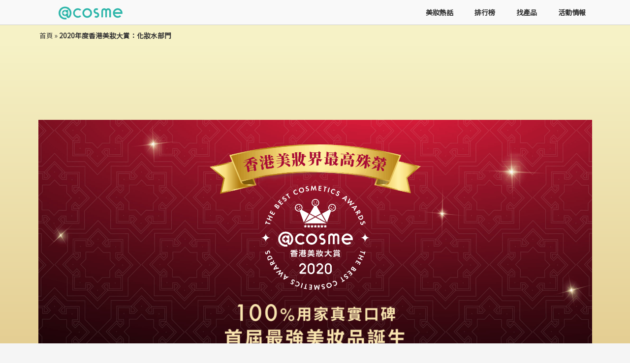

--- FILE ---
content_type: text/html; charset=UTF-8
request_url: https://hk.cosme.net/blog/hk-best-cosme-award-2020-lotion/
body_size: 20514
content:
<!DOCTYPE html>
<html lang="zh-TW">
<head>
	<meta charset="UTF-8">
		<script>(function(html){html.className = html.className.replace(/\bno-js\b/,'js')})(document.documentElement);</script>
<meta name='robots' content='index, follow, max-image-preview:large, max-snippet:-1, max-video-preview:-1' />

	<!-- This site is optimized with the Yoast SEO plugin v17.4 - https://yoast.com/wordpress/plugins/seo/ -->
	<title>2020年度香港美妝大賞：化妝水部門 - @cosme HongKong</title>
	<meta name="description" content="@cosme Hongkong於2020年12月1日隆重發佈首屆@cosme香港美妝大賞，以香港用戶的真實評價為依據，授予最受香港消費者喜愛產品的獎項。在激烈競爭下，本年共有79個得獎項目，先拔頭籌摘下@cosme香港美妝大賞的頭銜，殊榮「最強」的美妝聖品！" />
	<link rel="canonical" href="https://hk.cosme.net/blog/hk-best-cosme-award-2020-lotion/" />
	<meta property="og:locale" content="zh_TW" />
	<meta property="og:type" content="article" />
	<meta property="og:title" content="2020年度香港美妝大賞：化妝水部門 - @cosme HongKong" />
	<meta property="og:description" content="@cosme Hongkong於2020年12月1日隆重發佈首屆@cosme香港美妝大賞，以香港用戶的真實評價為依據，授予最受香港消費者喜愛產品的獎項。在激烈競爭下，本年共有79個得獎項目，先拔頭籌摘下@cosme香港美妝大賞的頭銜，殊榮「最強」的美妝聖品！" />
	<meta property="og:url" content="https://hk.cosme.net/blog/hk-best-cosme-award-2020-lotion/" />
	<meta property="og:site_name" content="@cosme HongKong" />
	<meta property="article:publisher" content="https://www.facebook.com/atcosmeHK/" />
	<meta property="article:published_time" content="2020-12-01T01:49:58+00:00" />
	<meta property="article:modified_time" content="2020-12-10T08:12:52+00:00" />
	<meta property="og:image" content="https://hk.cosme.net/blog/wp-content/uploads/2020/11/1-1.jpg" />
	<meta property="og:image:width" content="1047" />
	<meta property="og:image:height" content="1047" />
	<meta name="twitter:card" content="summary_large_image" />
	<meta name="twitter:label1" content="Written by" />
	<meta name="twitter:data1" content="istyle_hk" />
	<script type="application/ld+json" class="yoast-schema-graph">{"@context":"https://schema.org","@graph":[{"@type":"WebSite","@id":"https://hk.cosme.net/blog/#website","url":"https://hk.cosme.net/blog/","name":"@cosme HongKong","description":"\u5f9e\u65e5\u672c\u800c\u4f86\u7684\u6700\u5927\u7f8e\u599d\uff0e\u7f8e\u5bb9\u7d9c\u5408\u7db2\u7ad9","potentialAction":[{"@type":"SearchAction","target":{"@type":"EntryPoint","urlTemplate":"https://hk.cosme.net/blog/?s={search_term_string}"},"query-input":"required name=search_term_string"}],"inLanguage":"zh-TW"},{"@type":"ImageObject","@id":"https://hk.cosme.net/blog/hk-best-cosme-award-2020-lotion/#primaryimage","inLanguage":"zh-TW","url":"https://hk.cosme.net/blog/wp-content/uploads/2020/11/1-1.jpg","contentUrl":"https://hk.cosme.net/blog/wp-content/uploads/2020/11/1-1.jpg","width":1047,"height":1047,"caption":"2020\u5e74\u5ea6\u9999\u6e2f\u7f8e\u599d\u5927\u8cde \u5316\u599d\u6c34 naturie \u65e5\u672c\u858f\u4ec1\u5316\u599d\u6c34"},{"@type":"WebPage","@id":"https://hk.cosme.net/blog/hk-best-cosme-award-2020-lotion/#webpage","url":"https://hk.cosme.net/blog/hk-best-cosme-award-2020-lotion/","name":"2020\u5e74\u5ea6\u9999\u6e2f\u7f8e\u599d\u5927\u8cde\uff1a\u5316\u599d\u6c34\u90e8\u9580 - @cosme HongKong","isPartOf":{"@id":"https://hk.cosme.net/blog/#website"},"primaryImageOfPage":{"@id":"https://hk.cosme.net/blog/hk-best-cosme-award-2020-lotion/#primaryimage"},"datePublished":"2020-12-01T01:49:58+00:00","dateModified":"2020-12-10T08:12:52+00:00","author":{"@id":"https://hk.cosme.net/blog/#/schema/person/c971646c3a7c0979321d59d5bfd6ac62"},"description":"@cosme Hongkong\u65bc2020\u5e7412\u67081\u65e5\u9686\u91cd\u767c\u4f48\u9996\u5c46@cosme\u9999\u6e2f\u7f8e\u599d\u5927\u8cde\uff0c\u4ee5\u9999\u6e2f\u7528\u6236\u7684\u771f\u5be6\u8a55\u50f9\u70ba\u4f9d\u64da\uff0c\u6388\u4e88\u6700\u53d7\u9999\u6e2f\u6d88\u8cbb\u8005\u559c\u611b\u7522\u54c1\u7684\u734e\u9805\u3002\u5728\u6fc0\u70c8\u7af6\u722d\u4e0b\uff0c\u672c\u5e74\u5171\u670979\u500b\u5f97\u734e\u9805\u76ee\uff0c\u5148\u62d4\u982d\u7c4c\u6458\u4e0b@cosme\u9999\u6e2f\u7f8e\u599d\u5927\u8cde\u7684\u982d\u929c\uff0c\u6b8a\u69ae\u300c\u6700\u5f37\u300d\u7684\u7f8e\u599d\u8056\u54c1\uff01","breadcrumb":{"@id":"https://hk.cosme.net/blog/hk-best-cosme-award-2020-lotion/#breadcrumb"},"inLanguage":"zh-TW","potentialAction":[{"@type":"ReadAction","target":["https://hk.cosme.net/blog/hk-best-cosme-award-2020-lotion/"]}]},{"@type":"BreadcrumbList","@id":"https://hk.cosme.net/blog/hk-best-cosme-award-2020-lotion/#breadcrumb","itemListElement":[{"@type":"ListItem","position":1,"name":"\u9996\u9801","item":"https://hk.cosme.net/blog/"},{"@type":"ListItem","position":2,"name":"2020\u5e74\u5ea6\u9999\u6e2f\u7f8e\u599d\u5927\u8cde\uff1a\u5316\u599d\u6c34\u90e8\u9580"}]},{"@type":"Person","@id":"https://hk.cosme.net/blog/#/schema/person/c971646c3a7c0979321d59d5bfd6ac62","name":"istyle_hk","image":{"@type":"ImageObject","@id":"https://hk.cosme.net/blog/#personlogo","inLanguage":"zh-TW","url":"https://secure.gravatar.com/avatar/e0f6773820f7f4696ac8bcc40541ea84?s=96&d=mm&r=g","contentUrl":"https://secure.gravatar.com/avatar/e0f6773820f7f4696ac8bcc40541ea84?s=96&d=mm&r=g","caption":"istyle_hk"}}]}</script>
	<!-- / Yoast SEO plugin. -->


<link rel='dns-prefetch' href='//hk.cosme.net' />
<link rel='dns-prefetch' href='//fonts.googleapis.com' />
<link rel='dns-prefetch' href='//s.w.org' />
<link href='https://fonts.gstatic.com' crossorigin rel='preconnect' />
<link rel="alternate" type="application/rss+xml" title="訂閱《@cosme HongKong》&raquo; 資訊提供" href="https://hk.cosme.net/blog/feed/" />
<link rel="alternate" type="application/rss+xml" title="訂閱《@cosme HongKong》&raquo; 留言的資訊提供" href="https://hk.cosme.net/blog/comments/feed/" />
		<!-- This site uses the Google Analytics by ExactMetrics plugin v7.1.0 - Using Analytics tracking - https://www.exactmetrics.com/ -->
							<script src="//www.googletagmanager.com/gtag/js?id=UA-137367238-1"  type="text/javascript" data-cfasync="false" async></script>
			<script type="text/javascript" data-cfasync="false">
				var em_version = '7.1.0';
				var em_track_user = true;
				var em_no_track_reason = '';
				
								var disableStrs = [
															'ga-disable-UA-137367238-1',
									];

				/* Function to detect opted out users */
				function __gtagTrackerIsOptedOut() {
					for ( var index = 0; index < disableStrs.length; index++ ) {
						if ( document.cookie.indexOf( disableStrs[ index ] + '=true' ) > -1 ) {
							return true;
						}
					}

					return false;
				}

				/* Disable tracking if the opt-out cookie exists. */
				if ( __gtagTrackerIsOptedOut() ) {
					for ( var index = 0; index < disableStrs.length; index++ ) {
						window[ disableStrs[ index ] ] = true;
					}
				}

				/* Opt-out function */
				function __gtagTrackerOptout() {
					for ( var index = 0; index < disableStrs.length; index++ ) {
						document.cookie = disableStrs[ index ] + '=true; expires=Thu, 31 Dec 2099 23:59:59 UTC; path=/';
						window[ disableStrs[ index ] ] = true;
					}
				}

				if ( 'undefined' === typeof gaOptout ) {
					function gaOptout() {
						__gtagTrackerOptout();
					}
				}
								window.dataLayer = window.dataLayer || [];

				window.ExactMetricsDualTracker = {
					helpers: {},
					trackers: {},
				};
				if ( em_track_user ) {
					function __gtagDataLayer() {
						dataLayer.push( arguments );
					}

					function __gtagTracker( type, name, parameters ) {
						if ( type === 'event' ) {
							
															parameters.send_to = exactmetrics_frontend.ua;
								__gtagDataLayer.apply( null, arguments );
													} else {
							__gtagDataLayer.apply( null, arguments );
						}
					}
					__gtagTracker( 'js', new Date() );
					__gtagTracker( 'set', {
						'developer_id.dNDMyYj' : true,
											} );
															__gtagTracker( 'config', 'UA-137367238-1', {"forceSSL":"true"} );
										window.gtag = __gtagTracker;										(
						function () {
							/* https://developers.google.com/analytics/devguides/collection/analyticsjs/ */
							/* ga and __gaTracker compatibility shim. */
							var noopfn = function () {
								return null;
							};
							var newtracker = function () {
								return new Tracker();
							};
							var Tracker = function () {
								return null;
							};
							var p = Tracker.prototype;
							p.get = noopfn;
							p.set = noopfn;
							p.send = function (){
								var args = Array.prototype.slice.call(arguments);
								args.unshift( 'send' );
								__gaTracker.apply(null, args);
							};
							var __gaTracker = function () {
								var len = arguments.length;
								if ( len === 0 ) {
									return;
								}
								var f = arguments[len - 1];
								if ( typeof f !== 'object' || f === null || typeof f.hitCallback !== 'function' ) {
									if ( 'send' === arguments[0] ) {
										var hitConverted, hitObject = false, action;
										if ( 'event' === arguments[1] ) {
											if ( 'undefined' !== typeof arguments[3] ) {
												hitObject = {
													'eventAction': arguments[3],
													'eventCategory': arguments[2],
													'eventLabel': arguments[4],
													'value': arguments[5] ? arguments[5] : 1,
												}
											}
										}
										if ( 'pageview' === arguments[1] ) {
											if ( 'undefined' !== typeof arguments[2] ) {
												hitObject = {
													'eventAction': 'page_view',
													'page_path' : arguments[2],
												}
											}
										}
										if ( typeof arguments[2] === 'object' ) {
											hitObject = arguments[2];
										}
										if ( typeof arguments[5] === 'object' ) {
											Object.assign( hitObject, arguments[5] );
										}
										if ( 'undefined' !== typeof arguments[1].hitType ) {
											hitObject = arguments[1];
											if ( 'pageview' === hitObject.hitType ) {
												hitObject.eventAction = 'page_view';
											}
										}
										if ( hitObject ) {
											action = 'timing' === arguments[1].hitType ? 'timing_complete' : hitObject.eventAction;
											hitConverted = mapArgs( hitObject );
											__gtagTracker( 'event', action, hitConverted );
										}
									}
									return;
								}

								function mapArgs( args ) {
									var arg, hit = {};
									var gaMap = {
										'eventCategory': 'event_category',
										'eventAction': 'event_action',
										'eventLabel': 'event_label',
										'eventValue': 'event_value',
										'nonInteraction': 'non_interaction',
										'timingCategory': 'event_category',
										'timingVar': 'name',
										'timingValue': 'value',
										'timingLabel': 'event_label',
										'page' : 'page_path',
										'location' : 'page_location',
										'title' : 'page_title',
									};
									for ( arg in args ) {
																				if ( ! ( ! args.hasOwnProperty(arg) || ! gaMap.hasOwnProperty(arg) ) ) {
											hit[gaMap[arg]] = args[arg];
										} else {
											hit[arg] = args[arg];
										}
									}
									return hit;
								}

								try {
									f.hitCallback();
								} catch ( ex ) {
								}
							};
							__gaTracker.create = newtracker;
							__gaTracker.getByName = newtracker;
							__gaTracker.getAll = function () {
								return [];
							};
							__gaTracker.remove = noopfn;
							__gaTracker.loaded = true;
							window['__gaTracker'] = __gaTracker;
						}
					)();
									} else {
										console.log( "" );
					( function () {
							function __gtagTracker() {
								return null;
							}
							window['__gtagTracker'] = __gtagTracker;
							window['gtag'] = __gtagTracker;
					} )();
									}
			</script>
				<!-- / Google Analytics by ExactMetrics -->
				<script>
			window._wpemojiSettings = {"baseUrl":"https:\/\/s.w.org\/images\/core\/emoji\/13.1.0\/72x72\/","ext":".png","svgUrl":"https:\/\/s.w.org\/images\/core\/emoji\/13.1.0\/svg\/","svgExt":".svg","source":{"concatemoji":"https:\/\/hk.cosme.net\/blog\/wp-includes\/js\/wp-emoji-release.min.js?ver=5.8.12"}};
			!function(e,a,t){var n,r,o,i=a.createElement("canvas"),p=i.getContext&&i.getContext("2d");function s(e,t){var a=String.fromCharCode;p.clearRect(0,0,i.width,i.height),p.fillText(a.apply(this,e),0,0);e=i.toDataURL();return p.clearRect(0,0,i.width,i.height),p.fillText(a.apply(this,t),0,0),e===i.toDataURL()}function c(e){var t=a.createElement("script");t.src=e,t.defer=t.type="text/javascript",a.getElementsByTagName("head")[0].appendChild(t)}for(o=Array("flag","emoji"),t.supports={everything:!0,everythingExceptFlag:!0},r=0;r<o.length;r++)t.supports[o[r]]=function(e){if(!p||!p.fillText)return!1;switch(p.textBaseline="top",p.font="600 32px Arial",e){case"flag":return s([127987,65039,8205,9895,65039],[127987,65039,8203,9895,65039])?!1:!s([55356,56826,55356,56819],[55356,56826,8203,55356,56819])&&!s([55356,57332,56128,56423,56128,56418,56128,56421,56128,56430,56128,56423,56128,56447],[55356,57332,8203,56128,56423,8203,56128,56418,8203,56128,56421,8203,56128,56430,8203,56128,56423,8203,56128,56447]);case"emoji":return!s([10084,65039,8205,55357,56613],[10084,65039,8203,55357,56613])}return!1}(o[r]),t.supports.everything=t.supports.everything&&t.supports[o[r]],"flag"!==o[r]&&(t.supports.everythingExceptFlag=t.supports.everythingExceptFlag&&t.supports[o[r]]);t.supports.everythingExceptFlag=t.supports.everythingExceptFlag&&!t.supports.flag,t.DOMReady=!1,t.readyCallback=function(){t.DOMReady=!0},t.supports.everything||(n=function(){t.readyCallback()},a.addEventListener?(a.addEventListener("DOMContentLoaded",n,!1),e.addEventListener("load",n,!1)):(e.attachEvent("onload",n),a.attachEvent("onreadystatechange",function(){"complete"===a.readyState&&t.readyCallback()})),(n=t.source||{}).concatemoji?c(n.concatemoji):n.wpemoji&&n.twemoji&&(c(n.twemoji),c(n.wpemoji)))}(window,document,window._wpemojiSettings);
		</script>
		<style>
img.wp-smiley,
img.emoji {
	display: inline !important;
	border: none !important;
	box-shadow: none !important;
	height: 1em !important;
	width: 1em !important;
	margin: 0 .07em !important;
	vertical-align: -0.1em !important;
	background: none !important;
	padding: 0 !important;
}
</style>
	<link rel='stylesheet' id='wp-block-library-css'  href='https://hk.cosme.net/blog/wp-includes/css/dist/block-library/style.min.css?ver=5.8.12' media='all' />
<style id='wp-block-library-theme-inline-css'>
#start-resizable-editor-section{display:none}.wp-block-audio figcaption{color:#555;font-size:13px;text-align:center}.is-dark-theme .wp-block-audio figcaption{color:hsla(0,0%,100%,.65)}.wp-block-code{font-family:Menlo,Consolas,monaco,monospace;color:#1e1e1e;padding:.8em 1em;border:1px solid #ddd;border-radius:4px}.wp-block-embed figcaption{color:#555;font-size:13px;text-align:center}.is-dark-theme .wp-block-embed figcaption{color:hsla(0,0%,100%,.65)}.blocks-gallery-caption{color:#555;font-size:13px;text-align:center}.is-dark-theme .blocks-gallery-caption{color:hsla(0,0%,100%,.65)}.wp-block-image figcaption{color:#555;font-size:13px;text-align:center}.is-dark-theme .wp-block-image figcaption{color:hsla(0,0%,100%,.65)}.wp-block-pullquote{border-top:4px solid;border-bottom:4px solid;margin-bottom:1.75em;color:currentColor}.wp-block-pullquote__citation,.wp-block-pullquote cite,.wp-block-pullquote footer{color:currentColor;text-transform:uppercase;font-size:.8125em;font-style:normal}.wp-block-quote{border-left:.25em solid;margin:0 0 1.75em;padding-left:1em}.wp-block-quote cite,.wp-block-quote footer{color:currentColor;font-size:.8125em;position:relative;font-style:normal}.wp-block-quote.has-text-align-right{border-left:none;border-right:.25em solid;padding-left:0;padding-right:1em}.wp-block-quote.has-text-align-center{border:none;padding-left:0}.wp-block-quote.is-large,.wp-block-quote.is-style-large{border:none}.wp-block-search .wp-block-search__label{font-weight:700}.wp-block-group.has-background{padding:1.25em 2.375em;margin-top:0;margin-bottom:0}.wp-block-separator{border:none;border-bottom:2px solid;margin-left:auto;margin-right:auto;opacity:.4}.wp-block-separator:not(.is-style-wide):not(.is-style-dots){width:100px}.wp-block-separator.has-background:not(.is-style-dots){border-bottom:none;height:1px}.wp-block-separator.has-background:not(.is-style-wide):not(.is-style-dots){height:2px}.wp-block-table thead{border-bottom:3px solid}.wp-block-table tfoot{border-top:3px solid}.wp-block-table td,.wp-block-table th{padding:.5em;border:1px solid;word-break:normal}.wp-block-table figcaption{color:#555;font-size:13px;text-align:center}.is-dark-theme .wp-block-table figcaption{color:hsla(0,0%,100%,.65)}.wp-block-video figcaption{color:#555;font-size:13px;text-align:center}.is-dark-theme .wp-block-video figcaption{color:hsla(0,0%,100%,.65)}.wp-block-template-part.has-background{padding:1.25em 2.375em;margin-top:0;margin-bottom:0}#end-resizable-editor-section{display:none}
</style>
<link rel='stylesheet' id='googlefonts-css'  href='https://fonts.googleapis.com/css?family=Noto+Sans+TC:400&subset=chinese-traditional,latin,japanese' media='all' />
<link rel='stylesheet' id='twentysixteen-fonts-css'  href='https://fonts.googleapis.com/css?family=Merriweather%3A400%2C700%2C900%2C400italic%2C700italic%2C900italic%7CMontserrat%3A400%2C700%7CInconsolata%3A400&#038;subset=latin%2Clatin-ext&#038;display=fallback' media='all' />
<link rel='stylesheet' id='genericons-css'  href='https://hk.cosme.net/blog/wp-content/themes/twentysixteen/genericons/genericons.css?ver=20201208' media='all' />
<link rel='stylesheet' id='twentysixteen-style-css'  href='https://hk.cosme.net/blog/wp-content/themes/twentysixteen/style.css?ver=20201208' media='all' />
<style id='twentysixteen-style-inline-css'>

		/* Custom Link Color */
		.menu-toggle:hover,
		.menu-toggle:focus,
		a,
		.main-navigation a:hover,
		.main-navigation a:focus,
		.dropdown-toggle:hover,
		.dropdown-toggle:focus,
		.social-navigation a:hover:before,
		.social-navigation a:focus:before,
		.post-navigation a:hover .post-title,
		.post-navigation a:focus .post-title,
		.tagcloud a:hover,
		.tagcloud a:focus,
		.site-branding .site-title a:hover,
		.site-branding .site-title a:focus,
		.entry-title a:hover,
		.entry-title a:focus,
		.entry-footer a:hover,
		.entry-footer a:focus,
		.comment-metadata a:hover,
		.comment-metadata a:focus,
		.pingback .comment-edit-link:hover,
		.pingback .comment-edit-link:focus,
		.comment-reply-link,
		.comment-reply-link:hover,
		.comment-reply-link:focus,
		.required,
		.site-info a:hover,
		.site-info a:focus {
			color: #343434;
		}

		mark,
		ins,
		button:hover,
		button:focus,
		input[type="button"]:hover,
		input[type="button"]:focus,
		input[type="reset"]:hover,
		input[type="reset"]:focus,
		input[type="submit"]:hover,
		input[type="submit"]:focus,
		.pagination .prev:hover,
		.pagination .prev:focus,
		.pagination .next:hover,
		.pagination .next:focus,
		.widget_calendar tbody a,
		.page-links a:hover,
		.page-links a:focus {
			background-color: #343434;
		}

		input[type="date"]:focus,
		input[type="time"]:focus,
		input[type="datetime-local"]:focus,
		input[type="week"]:focus,
		input[type="month"]:focus,
		input[type="text"]:focus,
		input[type="email"]:focus,
		input[type="url"]:focus,
		input[type="password"]:focus,
		input[type="search"]:focus,
		input[type="tel"]:focus,
		input[type="number"]:focus,
		textarea:focus,
		.tagcloud a:hover,
		.tagcloud a:focus,
		.menu-toggle:hover,
		.menu-toggle:focus {
			border-color: #343434;
		}

		@media screen and (min-width: 56.875em) {
			.main-navigation li:hover > a,
			.main-navigation li.focus > a {
				color: #343434;
			}
		}
	

		/* Custom Main Text Color */
		body,
		blockquote cite,
		blockquote small,
		.main-navigation a,
		.menu-toggle,
		.dropdown-toggle,
		.social-navigation a,
		.post-navigation a,
		.pagination a:hover,
		.pagination a:focus,
		.widget-title a,
		.site-branding .site-title a,
		.entry-title a,
		.page-links > .page-links-title,
		.comment-author,
		.comment-reply-title small a:hover,
		.comment-reply-title small a:focus {
			color: #343434
		}

		blockquote,
		.menu-toggle.toggled-on,
		.menu-toggle.toggled-on:hover,
		.menu-toggle.toggled-on:focus,
		.post-navigation,
		.post-navigation div + div,
		.pagination,
		.widget,
		.page-header,
		.page-links a,
		.comments-title,
		.comment-reply-title {
			border-color: #343434;
		}

		button,
		button[disabled]:hover,
		button[disabled]:focus,
		input[type="button"],
		input[type="button"][disabled]:hover,
		input[type="button"][disabled]:focus,
		input[type="reset"],
		input[type="reset"][disabled]:hover,
		input[type="reset"][disabled]:focus,
		input[type="submit"],
		input[type="submit"][disabled]:hover,
		input[type="submit"][disabled]:focus,
		.menu-toggle.toggled-on,
		.menu-toggle.toggled-on:hover,
		.menu-toggle.toggled-on:focus,
		.pagination:before,
		.pagination:after,
		.pagination .prev,
		.pagination .next,
		.page-links a {
			background-color: #343434;
		}

		/* Border Color */
		fieldset,
		pre,
		abbr,
		acronym,
		table,
		th,
		td,
		input[type="date"],
		input[type="time"],
		input[type="datetime-local"],
		input[type="week"],
		input[type="month"],
		input[type="text"],
		input[type="email"],
		input[type="url"],
		input[type="password"],
		input[type="search"],
		input[type="tel"],
		input[type="number"],
		textarea,
		.main-navigation li,
		.main-navigation .primary-menu,
		.menu-toggle,
		.dropdown-toggle:after,
		.social-navigation a,
		.image-navigation,
		.comment-navigation,
		.tagcloud a,
		.entry-content,
		.entry-summary,
		.page-links a,
		.page-links > span,
		.comment-list article,
		.comment-list .pingback,
		.comment-list .trackback,
		.comment-reply-link,
		.no-comments,
		.widecolumn .mu_register .mu_alert {
			border-color: #343434; /* Fallback for IE7 and IE8 */
			border-color: rgba( 52, 52, 52, 0.2);
		}

		hr,
		code {
			background-color: #343434; /* Fallback for IE7 and IE8 */
			background-color: rgba( 52, 52, 52, 0.2);
		}

		@media screen and (min-width: 56.875em) {
			.main-navigation ul ul,
			.main-navigation ul ul li {
				border-color: rgba( 52, 52, 52, 0.2);
			}

			.main-navigation ul ul:before {
				border-top-color: rgba( 52, 52, 52, 0.2);
				border-bottom-color: rgba( 52, 52, 52, 0.2);
			}
		}
	

		/* Custom Secondary Text Color */

		/**
		 * IE8 and earlier will drop any block with CSS3 selectors.
		 * Do not combine these styles with the next block.
		 */
		body:not(.search-results) .entry-summary {
			color: #2eb6aa;
		}

		blockquote,
		.post-password-form label,
		a:hover,
		a:focus,
		a:active,
		.post-navigation .meta-nav,
		.image-navigation,
		.comment-navigation,
		.widget_recent_entries .post-date,
		.widget_rss .rss-date,
		.widget_rss cite,
		.site-description,
		.author-bio,
		.entry-footer,
		.entry-footer a,
		.sticky-post,
		.taxonomy-description,
		.entry-caption,
		.comment-metadata,
		.pingback .edit-link,
		.comment-metadata a,
		.pingback .comment-edit-link,
		.comment-form label,
		.comment-notes,
		.comment-awaiting-moderation,
		.logged-in-as,
		.form-allowed-tags,
		.site-info,
		.site-info a,
		.wp-caption .wp-caption-text,
		.gallery-caption,
		.widecolumn label,
		.widecolumn .mu_register label {
			color: #2eb6aa;
		}

		.widget_calendar tbody a:hover,
		.widget_calendar tbody a:focus {
			background-color: #2eb6aa;
		}
	
</style>
<link rel='stylesheet' id='twentysixteen-block-style-css'  href='https://hk.cosme.net/blog/wp-content/themes/twentysixteen/css/blocks.css?ver=20190102' media='all' />
<!--[if lt IE 10]>
<link rel='stylesheet' id='twentysixteen-ie-css'  href='https://hk.cosme.net/blog/wp-content/themes/twentysixteen/css/ie.css?ver=20170530' media='all' />
<![endif]-->
<!--[if lt IE 9]>
<link rel='stylesheet' id='twentysixteen-ie8-css'  href='https://hk.cosme.net/blog/wp-content/themes/twentysixteen/css/ie8.css?ver=20170530' media='all' />
<![endif]-->
<!--[if lt IE 8]>
<link rel='stylesheet' id='twentysixteen-ie7-css'  href='https://hk.cosme.net/blog/wp-content/themes/twentysixteen/css/ie7.css?ver=20170530' media='all' />
<![endif]-->
<link rel='stylesheet' id='elementor-icons-css'  href='https://hk.cosme.net/blog/wp-content/plugins/elementor/assets/lib/eicons/css/elementor-icons.min.css?ver=5.13.0' media='all' />
<link rel='stylesheet' id='elementor-frontend-legacy-css'  href='https://hk.cosme.net/blog/wp-content/plugins/elementor/assets/css/frontend-legacy.min.css?ver=3.4.7' media='all' />
<link rel='stylesheet' id='elementor-frontend-css'  href='https://hk.cosme.net/blog/wp-content/plugins/elementor/assets/css/frontend.min.css?ver=3.4.7' media='all' />
<style id='elementor-frontend-inline-css'>
@font-face{font-family:eicons;src:url(https://hk.cosme.net/blog/wp-content/plugins/elementor/assets/lib/eicons/fonts/eicons.eot?5.10.0);src:url(https://hk.cosme.net/blog/wp-content/plugins/elementor/assets/lib/eicons/fonts/eicons.eot?5.10.0#iefix) format("embedded-opentype"),url(https://hk.cosme.net/blog/wp-content/plugins/elementor/assets/lib/eicons/fonts/eicons.woff2?5.10.0) format("woff2"),url(https://hk.cosme.net/blog/wp-content/plugins/elementor/assets/lib/eicons/fonts/eicons.woff?5.10.0) format("woff"),url(https://hk.cosme.net/blog/wp-content/plugins/elementor/assets/lib/eicons/fonts/eicons.ttf?5.10.0) format("truetype"),url(https://hk.cosme.net/blog/wp-content/plugins/elementor/assets/lib/eicons/fonts/eicons.svg?5.10.0#eicon) format("svg");font-weight:400;font-style:normal}
</style>
<link rel='stylesheet' id='elementor-post-5247-css'  href='https://hk.cosme.net/blog/wp-content/uploads/elementor/css/post-5247.css?ver=1635741469' media='all' />
<link rel='stylesheet' id='elementor-pro-css'  href='https://hk.cosme.net/blog/wp-content/plugins/elementor-pro/assets/css/frontend.min.css?ver=3.4.1' media='all' />
<link rel='stylesheet' id='font-awesome-5-all-css'  href='https://hk.cosme.net/blog/wp-content/plugins/elementor/assets/lib/font-awesome/css/all.min.css?ver=3.4.7' media='all' />
<link rel='stylesheet' id='font-awesome-4-shim-css'  href='https://hk.cosme.net/blog/wp-content/plugins/elementor/assets/lib/font-awesome/css/v4-shims.min.css?ver=3.4.7' media='all' />
<link rel='stylesheet' id='elementor-global-css'  href='https://hk.cosme.net/blog/wp-content/uploads/elementor/css/global.css?ver=1635741522' media='all' />
<link rel='stylesheet' id='elementor-post-5488-css'  href='https://hk.cosme.net/blog/wp-content/uploads/elementor/css/post-5488.css?ver=1635758009' media='all' />
<link rel='stylesheet' id='elementor-post-5398-css'  href='https://hk.cosme.net/blog/wp-content/uploads/elementor/css/post-5398.css?ver=1635741677' media='all' />
<link rel='stylesheet' id='elementor-icons-shared-0-css'  href='https://hk.cosme.net/blog/wp-content/plugins/elementor/assets/lib/font-awesome/css/fontawesome.min.css?ver=5.15.3' media='all' />
<link rel='stylesheet' id='elementor-icons-fa-solid-css'  href='https://hk.cosme.net/blog/wp-content/plugins/elementor/assets/lib/font-awesome/css/solid.min.css?ver=5.15.3' media='all' />
<link rel='stylesheet' id='elementor-icons-fa-brands-css'  href='https://hk.cosme.net/blog/wp-content/plugins/elementor/assets/lib/font-awesome/css/brands.min.css?ver=5.15.3' media='all' />
<script id='exactmetrics-frontend-script-js-extra'>
var exactmetrics_frontend = {"js_events_tracking":"true","download_extensions":"zip,mp3,mpeg,pdf,docx,pptx,xlsx,rar","inbound_paths":"[{\"path\":\"\\\/go\\\/\",\"label\":\"affiliate\"},{\"path\":\"\\\/recommend\\\/\",\"label\":\"affiliate\"}]","home_url":"https:\/\/hk.cosme.net\/blog","hash_tracking":"false","ua":"UA-137367238-1","v4_id":""};
</script>
<script src='https://hk.cosme.net/blog/wp-content/plugins/google-analytics-dashboard-for-wp/assets/js/frontend-gtag.min.js?ver=7.1.0' id='exactmetrics-frontend-script-js'></script>
<!--[if lt IE 9]>
<script src='https://hk.cosme.net/blog/wp-content/themes/twentysixteen/js/html5.js?ver=3.7.3' id='twentysixteen-html5-js'></script>
<![endif]-->
<script src='https://hk.cosme.net/blog/wp-includes/js/jquery/jquery.min.js?ver=3.6.0' id='jquery-core-js'></script>
<script src='https://hk.cosme.net/blog/wp-includes/js/jquery/jquery-migrate.min.js?ver=3.3.2' id='jquery-migrate-js'></script>
<script src='https://hk.cosme.net/blog/wp-content/plugins/elementor/assets/lib/font-awesome/js/v4-shims.min.js?ver=3.4.7' id='font-awesome-4-shim-js'></script>
<link rel="https://api.w.org/" href="https://hk.cosme.net/blog/wp-json/" /><link rel="alternate" type="application/json" href="https://hk.cosme.net/blog/wp-json/wp/v2/posts/5488" /><link rel="EditURI" type="application/rsd+xml" title="RSD" href="https://hk.cosme.net/blog/xmlrpc.php?rsd" />
<link rel="wlwmanifest" type="application/wlwmanifest+xml" href="https://hk.cosme.net/blog/wp-includes/wlwmanifest.xml" /> 
<meta name="generator" content="WordPress 5.8.12" />
<link rel='shortlink' href='https://hk.cosme.net/blog/?p=5488' />
<link rel="alternate" type="application/json+oembed" href="https://hk.cosme.net/blog/wp-json/oembed/1.0/embed?url=https%3A%2F%2Fhk.cosme.net%2Fblog%2Fhk-best-cosme-award-2020-lotion%2F" />
<link rel="alternate" type="text/xml+oembed" href="https://hk.cosme.net/blog/wp-json/oembed/1.0/embed?url=https%3A%2F%2Fhk.cosme.net%2Fblog%2Fhk-best-cosme-award-2020-lotion%2F&#038;format=xml" />
<style type='text/css' media='screen'>
	body{ font-family:"Noto Sans TC", arial, sans-serif;}
</style>
<!-- fonts delivered by Wordpress Google Fonts, a plugin by Adrian3.com -->
		<script>
		(function(h,o,t,j,a,r){
			h.hj=h.hj||function(){(h.hj.q=h.hj.q||[]).push(arguments)};
			h._hjSettings={hjid:1546126,hjsv:5};
			a=o.getElementsByTagName('head')[0];
			r=o.createElement('script');r.async=1;
			r.src=t+h._hjSettings.hjid+j+h._hjSettings.hjsv;
			a.appendChild(r);
		})(window,document,'//static.hotjar.com/c/hotjar-','.js?sv=');
		</script>
		<style>.recentcomments a{display:inline !important;padding:0 !important;margin:0 !important;}</style><link rel="icon" href="https://hk.cosme.net/blog/wp-content/uploads/2019/12/cosme_191203.ico" sizes="32x32" />
<link rel="icon" href="https://hk.cosme.net/blog/wp-content/uploads/2019/12/cosme_191203.ico" sizes="192x192" />
<link rel="apple-touch-icon" href="https://hk.cosme.net/blog/wp-content/uploads/2019/12/cosme_191203.ico" />
<meta name="msapplication-TileImage" content="https://hk.cosme.net/blog/wp-content/uploads/2019/12/cosme_191203.ico" />
	<meta name="viewport" content="width=device-width, initial-scale=1.0, viewport-fit=cover" /></head>
<body class="post-template-default single single-post postid-5488 single-format-standard wp-custom-logo wp-embed-responsive elementor-default elementor-template-canvas elementor-kit-5247 elementor-page elementor-page-5488 elementor-page-5398">
			<div data-elementor-type="single-post" data-elementor-id="5398" class="elementor elementor-5398 elementor-location-single post-5488 post type-post status-publish format-standard has-post-thumbnail hentry category-2020-best-cosme-award-hk tag-22" data-elementor-settings="[]">
		<div class="elementor-section-wrap">
					<section class="elementor-section elementor-top-section elementor-element elementor-element-3ecd4d81 elementor-section-height-min-height elementor-section-content-middle head elementor-section-boxed elementor-section-height-default elementor-section-items-middle" data-id="3ecd4d81" data-element_type="section" data-settings="{&quot;background_background&quot;:&quot;classic&quot;,&quot;sticky&quot;:&quot;top&quot;,&quot;sticky_effects_offset&quot;:20,&quot;sticky_on&quot;:[&quot;desktop&quot;,&quot;tablet&quot;,&quot;mobile&quot;],&quot;sticky_offset&quot;:0}">
						<div class="elementor-container elementor-column-gap-default">
							<div class="elementor-row">
					<div class="elementor-column elementor-col-100 elementor-top-column elementor-element elementor-element-3c79244d" data-id="3c79244d" data-element_type="column">
			<div class="elementor-column-wrap elementor-element-populated">
							<div class="elementor-widget-wrap">
						<section class="elementor-section elementor-inner-section elementor-element elementor-element-69440e8a elementor-section-boxed elementor-section-height-default elementor-section-height-default" data-id="69440e8a" data-element_type="section">
						<div class="elementor-container elementor-column-gap-default">
							<div class="elementor-row">
					<div class="elementor-column elementor-col-50 elementor-inner-column elementor-element elementor-element-4dae3a7d" data-id="4dae3a7d" data-element_type="column">
			<div class="elementor-column-wrap elementor-element-populated">
							<div class="elementor-widget-wrap">
						<div class="elementor-element elementor-element-40df56ae logo elementor-widget elementor-widget-image" data-id="40df56ae" data-element_type="widget" data-widget_type="image.default">
				<div class="elementor-widget-container">
								<div class="elementor-image">
													<a href="https://hk.cosme.net/">
							<img width="130" height="27" src="https://hk.cosme.net/blog/wp-content/uploads/2019/12/logo_atcosme_191203.png" class="attachment-large size-large" alt="@cosme hk" loading="lazy" />								</a>
														</div>
						</div>
				</div>
						</div>
					</div>
		</div>
				<div class="elementor-column elementor-col-50 elementor-inner-column elementor-element elementor-element-6acb9a8" data-id="6acb9a8" data-element_type="column">
			<div class="elementor-column-wrap elementor-element-populated">
							<div class="elementor-widget-wrap">
						<div class="elementor-element elementor-element-11690145 elementor-nav-menu__align-right menu elementor-nav-menu--dropdown-mobile elementor-nav-menu__text-align-aside elementor-nav-menu--toggle elementor-nav-menu--burger elementor-widget elementor-widget-nav-menu" data-id="11690145" data-element_type="widget" data-settings="{&quot;submenu_icon&quot;:{&quot;value&quot;:&quot;&lt;i class=\&quot;\&quot;&gt;&lt;\/i&gt;&quot;,&quot;library&quot;:&quot;&quot;},&quot;layout&quot;:&quot;horizontal&quot;,&quot;toggle&quot;:&quot;burger&quot;}" data-widget_type="nav-menu.default">
				<div class="elementor-widget-container">
						<nav migration_allowed="1" migrated="0" role="navigation" class="elementor-nav-menu--main elementor-nav-menu__container elementor-nav-menu--layout-horizontal e--pointer-underline e--animation-fade"><ul id="menu-1-11690145" class="elementor-nav-menu"><li class="menu-item menu-item-type-custom menu-item-object-custom menu-item-6180"><a href="https://hk.cosme.net/hotnews" class="elementor-item">美妝熱話</a></li>
<li class="menu-item menu-item-type-custom menu-item-object-custom menu-item-6181"><a href="https://hk.cosme.net/ranking" class="elementor-item">排行榜</a></li>
<li class="menu-item menu-item-type-custom menu-item-object-custom menu-item-6182"><a href="https://hk.cosme.net/products/search" class="elementor-item">找產品</a></li>
<li class="menu-item menu-item-type-custom menu-item-object-custom menu-item-6183"><a href="https://hk.cosme.net/activities" class="elementor-item">活動情報</a></li>
</ul></nav>
					<div class="elementor-menu-toggle" role="button" tabindex="0" aria-label="選單切換" aria-expanded="false">
			<i aria-hidden="true" role="presentation" class="eicon-menu-bar"></i>			<span class="elementor-screen-only">選單</span>
		</div>
			<nav class="elementor-nav-menu--dropdown elementor-nav-menu__container" role="navigation" aria-hidden="true"><ul id="menu-2-11690145" class="elementor-nav-menu"><li class="menu-item menu-item-type-custom menu-item-object-custom menu-item-6180"><a href="https://hk.cosme.net/hotnews" class="elementor-item" tabindex="-1">美妝熱話</a></li>
<li class="menu-item menu-item-type-custom menu-item-object-custom menu-item-6181"><a href="https://hk.cosme.net/ranking" class="elementor-item" tabindex="-1">排行榜</a></li>
<li class="menu-item menu-item-type-custom menu-item-object-custom menu-item-6182"><a href="https://hk.cosme.net/products/search" class="elementor-item" tabindex="-1">找產品</a></li>
<li class="menu-item menu-item-type-custom menu-item-object-custom menu-item-6183"><a href="https://hk.cosme.net/activities" class="elementor-item" tabindex="-1">活動情報</a></li>
</ul></nav>
				</div>
				</div>
						</div>
					</div>
		</div>
								</div>
					</div>
		</section>
						</div>
					</div>
		</div>
								</div>
					</div>
		</section>
				<section class="elementor-section elementor-top-section elementor-element elementor-element-7c11244 elementor-section-boxed elementor-section-height-default elementor-section-height-default" data-id="7c11244" data-element_type="section" data-settings="{&quot;background_background&quot;:&quot;classic&quot;}">
						<div class="elementor-container elementor-column-gap-default">
							<div class="elementor-row">
					<div class="elementor-column elementor-col-100 elementor-top-column elementor-element elementor-element-8fc112f" data-id="8fc112f" data-element_type="column">
			<div class="elementor-column-wrap elementor-element-populated">
							<div class="elementor-widget-wrap">
						<div class="elementor-element elementor-element-cde7b67 elementor-widget elementor-widget-breadcrumbs" data-id="cde7b67" data-element_type="widget" data-widget_type="breadcrumbs.default">
				<div class="elementor-widget-container">
			<p id="breadcrumbs"><span><span><a href="https://hk.cosme.net/blog/">首頁</a> » <strong class="breadcrumb_last" aria-current="page">2020年度香港美妝大賞：化妝水部門</strong></span></span></p>		</div>
				</div>
						</div>
					</div>
		</div>
								</div>
					</div>
		</section>
				<section class="elementor-section elementor-top-section elementor-element elementor-element-5d070dc0 elementor-section-boxed elementor-section-height-default elementor-section-height-default" data-id="5d070dc0" data-element_type="section" data-settings="{&quot;background_background&quot;:&quot;gradient&quot;}">
							<div class="elementor-background-overlay"></div>
							<div class="elementor-container elementor-column-gap-default">
							<div class="elementor-row">
					<div class="elementor-column elementor-col-100 elementor-top-column elementor-element elementor-element-54499437" data-id="54499437" data-element_type="column" data-settings="{&quot;background_background&quot;:&quot;classic&quot;}">
			<div class="elementor-column-wrap elementor-element-populated">
							<div class="elementor-widget-wrap">
						<div class="elementor-element elementor-element-29a7ea11 elementor-widget elementor-widget-image" data-id="29a7ea11" data-element_type="widget" data-widget_type="image.default">
				<div class="elementor-widget-container">
								<div class="elementor-image">
												<img width="2100" height="950" src="https://hk.cosme.net/blog/wp-content/uploads/2020/11/2100x1100_bg2-1.png" class="attachment-full size-full" alt="2020年度香港美妝大賞 The Best Cosmetic Awards 2020" loading="lazy" />														</div>
						</div>
				</div>
						</div>
					</div>
		</div>
								</div>
					</div>
		</section>
				<section class="elementor-section elementor-top-section elementor-element elementor-element-81dae3b elementor-section-boxed elementor-section-height-default elementor-section-height-default" data-id="81dae3b" data-element_type="section" data-settings="{&quot;background_background&quot;:&quot;gradient&quot;}">
							<div class="elementor-background-overlay"></div>
							<div class="elementor-container elementor-column-gap-default">
							<div class="elementor-row">
					<div class="elementor-column elementor-col-100 elementor-top-column elementor-element elementor-element-031fc19" data-id="031fc19" data-element_type="column" data-settings="{&quot;background_background&quot;:&quot;classic&quot;}">
			<div class="elementor-column-wrap elementor-element-populated">
							<div class="elementor-widget-wrap">
						<div class="elementor-element elementor-element-3e979fd elementor-widget elementor-widget-heading" data-id="3e979fd" data-element_type="widget" data-widget_type="heading.default">
				<div class="elementor-widget-container">
			<h2 class="elementor-heading-title elementor-size-default">15,300篇用家評價．23,000件產品｜最具公信力的香港美妝大賞</h2>		</div>
				</div>
						</div>
					</div>
		</div>
								</div>
					</div>
		</section>
				<section class="elementor-section elementor-top-section elementor-element elementor-element-ced2a13 elementor-section-boxed elementor-section-height-default elementor-section-height-default" data-id="ced2a13" data-element_type="section" data-settings="{&quot;background_background&quot;:&quot;gradient&quot;}">
							<div class="elementor-background-overlay"></div>
							<div class="elementor-container elementor-column-gap-default">
							<div class="elementor-row">
					<div class="elementor-column elementor-col-50 elementor-top-column elementor-element elementor-element-0cb1319" data-id="0cb1319" data-element_type="column" data-settings="{&quot;background_background&quot;:&quot;classic&quot;}">
			<div class="elementor-column-wrap elementor-element-populated">
							<div class="elementor-widget-wrap">
						<div class="elementor-element elementor-element-d404e2a elementor-widget elementor-widget-heading" data-id="d404e2a" data-element_type="widget" data-widget_type="heading.default">
				<div class="elementor-widget-container">
			<h1 class="elementor-heading-title elementor-size-default">@cosme 2020年度香港美妝大賞
<br> THE BEST COSMETICS AWARDS</h1>		</div>
				</div>
				<div class="elementor-element elementor-element-1702aac elementor-widget elementor-widget-theme-post-content" data-id="1702aac" data-element_type="widget" data-widget_type="theme-post-content.default">
				<div class="elementor-widget-container">
			<style>.elementor-5488 .elementor-element.elementor-element-79c2e493 > .elementor-background-overlay{opacity:0.5;transition:background 0.3s, border-radius 0.3s, opacity 0.3s;}.elementor-5488 .elementor-element.elementor-element-79c2e493{transition:background 0.3s, border 0.3s, border-radius 0.3s, box-shadow 0.3s;margin-top:0px;margin-bottom:0px;padding:0px 0px 0px 0px;}.elementor-5488 .elementor-element.elementor-element-7d7395ad > .elementor-column-wrap > .elementor-widget-wrap > .elementor-widget:not(.elementor-widget__width-auto):not(.elementor-widget__width-initial):not(:last-child):not(.elementor-absolute){margin-bottom:20px;}.elementor-5488 .elementor-element.elementor-element-7d7395ad:not(.elementor-motion-effects-element-type-background) > .elementor-column-wrap, .elementor-5488 .elementor-element.elementor-element-7d7395ad > .elementor-column-wrap > .elementor-motion-effects-container > .elementor-motion-effects-layer{background-color:#ffffff;}.elementor-5488 .elementor-element.elementor-element-7d7395ad > .elementor-element-populated{transition:background 0.3s, border 0.3s, border-radius 0.3s, box-shadow 0.3s;padding:0px 0px 0px 0px;}.elementor-5488 .elementor-element.elementor-element-7d7395ad > .elementor-element-populated > .elementor-background-overlay{transition:background 0.3s, border-radius 0.3s, opacity 0.3s;}.elementor-5488 .elementor-element.elementor-element-97b2205{text-align:center;}.elementor-5488 .elementor-element.elementor-element-97b2205 .elementor-heading-title{color:var( --e-global-color-d6478dd );font-size:28px;font-weight:bold;}.elementor-5488 .elementor-element.elementor-element-97b2205 > .elementor-widget-container{padding:15px 15px 15px 15px;}.elementor-5488 .elementor-element.elementor-element-67a6a69f{text-align:center;}.elementor-5488 .elementor-element.elementor-element-67a6a69f .elementor-heading-title{color:#FFFFFF;font-size:20px;font-weight:bold;}.elementor-5488 .elementor-element.elementor-element-67a6a69f > .elementor-widget-container{padding:10px 10px 10px 10px;background-color:transparent;background-image:linear-gradient(100deg, var( --e-global-color-fcd1cf0 ) 0%, var( --e-global-color-6601cd1 ) 100%);border-style:solid;border-width:01px 01px 0px 01px;border-color:var( --e-global-color-6601cd1 );}.elementor-5488 .elementor-element.elementor-element-4bef4a99{border-style:solid;border-width:1px 1px 0px 1px;border-color:var( --e-global-color-6601cd1 );transition:background 0.3s, border 0.3s, border-radius 0.3s, box-shadow 0.3s;margin-top:-20px;margin-bottom:0px;}.elementor-5488 .elementor-element.elementor-element-4bef4a99 > .elementor-background-overlay{transition:background 0.3s, border-radius 0.3s, opacity 0.3s;}.elementor-5488 .elementor-element.elementor-element-3cd9f7f9{text-align:center;}.elementor-5488 .elementor-element.elementor-element-3cd9f7f9 .elementor-heading-title{font-size:28px;font-weight:600;letter-spacing:0.2px;}.elementor-5488 .elementor-element.elementor-element-3cd9f7f9 > .elementor-widget-container{padding:10px 0px 0px 0px;}.elementor-5488 .elementor-element.elementor-element-b5cfa2c{text-align:center;}.elementor-5488 .elementor-element.elementor-element-b5cfa2c .elementor-heading-title{font-size:20px;font-weight:100;letter-spacing:0.2px;}.elementor-5488 .elementor-element.elementor-element-b5cfa2c > .elementor-widget-container{margin:0px 0px 0px 0px;padding:0px 0px 10px 0px;}.elementor-5488 .elementor-element.elementor-element-78b55069 img{box-shadow:0px 0px 7px 0px rgba(0,0,0,0.25);}.elementor-5488 .elementor-element.elementor-element-144f5b6c .elementor-blockquote:before{color:var( --e-global-color-6601cd1 );font-size:calc(1px * 100);}.elementor-5488 .elementor-element.elementor-element-144f5b6c .elementor-blockquote__content{margin-top:0px;}.elementor-5488 .elementor-element.elementor-element-144f5b6c > .elementor-widget-container{margin:0px 25px 15px 25px;}.elementor-5488 .elementor-element.elementor-element-e4c1004 .elementor-button{fill:var( --e-global-color-36625a10 );color:var( --e-global-color-36625a10 );background-color:#FFFFFF;border-style:solid;border-width:1px 1px 1px 1px;border-color:var( --e-global-color-4937274b );border-radius:0px 0px 0px 0px;padding:15px 15px 15px 15px;}.elementor-5488 .elementor-element.elementor-element-e4c1004 .elementor-button:hover, .elementor-5488 .elementor-element.elementor-element-e4c1004 .elementor-button:focus{background-color:var( --e-global-color-6601cd1 );}.elementor-5488 .elementor-element.elementor-element-e4c1004 > .elementor-widget-container{margin:0px 0px 025px 0px;padding:0px 0px 0px 0px;}.elementor-5488 .elementor-element.elementor-element-89dd90d{text-align:center;}.elementor-5488 .elementor-element.elementor-element-89dd90d .elementor-heading-title{color:#FFFFFF;font-size:20px;font-weight:bold;}.elementor-5488 .elementor-element.elementor-element-89dd90d > .elementor-widget-container{padding:10px 10px 10px 10px;background-color:transparent;background-image:linear-gradient(100deg, var( --e-global-color-fcd1cf0 ) 0%, var( --e-global-color-6601cd1 ) 100%);border-style:solid;border-width:01px 01px 0px 01px;border-color:var( --e-global-color-6601cd1 );}.elementor-5488 .elementor-element.elementor-element-50887aa4{border-style:solid;border-width:1px 1px 0px 1px;border-color:var( --e-global-color-6601cd1 );transition:background 0.3s, border 0.3s, border-radius 0.3s, box-shadow 0.3s;margin-top:-20px;margin-bottom:0px;}.elementor-5488 .elementor-element.elementor-element-50887aa4 > .elementor-background-overlay{transition:background 0.3s, border-radius 0.3s, opacity 0.3s;}.elementor-5488 .elementor-element.elementor-element-ea3f9c0{text-align:center;}.elementor-5488 .elementor-element.elementor-element-ea3f9c0 .elementor-heading-title{font-size:28px;font-weight:600;letter-spacing:0.2px;}.elementor-5488 .elementor-element.elementor-element-ea3f9c0 > .elementor-widget-container{padding:10px 0px 0px 0px;}.elementor-5488 .elementor-element.elementor-element-22dd74dc{text-align:center;}.elementor-5488 .elementor-element.elementor-element-22dd74dc .elementor-heading-title{font-size:20px;font-weight:100;letter-spacing:0.2px;}.elementor-5488 .elementor-element.elementor-element-22dd74dc > .elementor-widget-container{margin:0px 0px 0px 0px;padding:0px 0px 10px 0px;}.elementor-5488 .elementor-element.elementor-element-9f39157 img{box-shadow:0px 0px 7px 0px rgba(0,0,0,0.25);}.elementor-5488 .elementor-element.elementor-element-3c0adf14 .elementor-blockquote:before{color:var( --e-global-color-6601cd1 );font-size:calc(1px * 100);}.elementor-5488 .elementor-element.elementor-element-3c0adf14 .elementor-blockquote__content{margin-top:0px;}.elementor-5488 .elementor-element.elementor-element-3c0adf14 > .elementor-widget-container{margin:0px 25px 15px 25px;}.elementor-5488 .elementor-element.elementor-element-898e79a .elementor-button{fill:var( --e-global-color-36625a10 );color:var( --e-global-color-36625a10 );background-color:var( --e-global-color-27908b7c );border-style:solid;border-width:1px 1px 1px 1px;border-color:var( --e-global-color-6601cd1 );border-radius:0px 0px 0px 0px;padding:15px 15px 15px 15px;}.elementor-5488 .elementor-element.elementor-element-898e79a .elementor-button:hover, .elementor-5488 .elementor-element.elementor-element-898e79a .elementor-button:focus{background-color:var( --e-global-color-6601cd1 );}.elementor-5488 .elementor-element.elementor-element-898e79a > .elementor-widget-container{margin:0px 0px 25px 0px;padding:0px 0px 0px 0px;}.elementor-5488 .elementor-element.elementor-element-67817ce8{text-align:center;}.elementor-5488 .elementor-element.elementor-element-67817ce8 .elementor-heading-title{color:#FFFFFF;font-size:20px;font-weight:bold;}.elementor-5488 .elementor-element.elementor-element-67817ce8 > .elementor-widget-container{padding:10px 10px 10px 10px;background-color:transparent;background-image:linear-gradient(100deg, var( --e-global-color-fcd1cf0 ) 0%, var( --e-global-color-6601cd1 ) 100%);border-style:solid;border-width:01px 01px 0px 01px;border-color:var( --e-global-color-6601cd1 );}.elementor-5488 .elementor-element.elementor-element-78ff99bc{border-style:solid;border-width:1px 1px 0px 1px;border-color:var( --e-global-color-4937274b );transition:background 0.3s, border 0.3s, border-radius 0.3s, box-shadow 0.3s;margin-top:-20px;margin-bottom:0px;}.elementor-5488 .elementor-element.elementor-element-78ff99bc > .elementor-background-overlay{transition:background 0.3s, border-radius 0.3s, opacity 0.3s;}.elementor-5488 .elementor-element.elementor-element-13bfc3b5{text-align:center;}.elementor-5488 .elementor-element.elementor-element-13bfc3b5 .elementor-heading-title{font-size:28px;font-weight:600;letter-spacing:0.2px;}.elementor-5488 .elementor-element.elementor-element-13bfc3b5 > .elementor-widget-container{padding:10px 0px 0px 0px;}.elementor-5488 .elementor-element.elementor-element-63ce6b47{text-align:center;}.elementor-5488 .elementor-element.elementor-element-63ce6b47 .elementor-heading-title{font-size:20px;font-weight:100;letter-spacing:0.2px;}.elementor-5488 .elementor-element.elementor-element-63ce6b47 > .elementor-widget-container{margin:0px 0px 0px 0px;padding:0px 0px 10px 0px;}.elementor-5488 .elementor-element.elementor-element-e33a75c img{box-shadow:0px 0px 7px 0px rgba(0,0,0,0.25);}.elementor-5488 .elementor-element.elementor-element-424179d0 .elementor-blockquote:before{color:var( --e-global-color-6601cd1 );font-size:calc(1px * 100);}.elementor-5488 .elementor-element.elementor-element-424179d0 .elementor-blockquote__content{margin-top:0px;}.elementor-5488 .elementor-element.elementor-element-424179d0 > .elementor-widget-container{margin:0px 25px 15px 25px;}.elementor-5488 .elementor-element.elementor-element-6d4712a8 .elementor-button{fill:var( --e-global-color-36625a10 );color:var( --e-global-color-36625a10 );background-color:var( --e-global-color-27908b7c );border-radius:0px 0px 0px 0px;padding:15px 15px 15px 15px;}.elementor-5488 .elementor-element.elementor-element-6d4712a8 .elementor-button:hover, .elementor-5488 .elementor-element.elementor-element-6d4712a8 .elementor-button:focus{background-color:var( --e-global-color-6601cd1 );}.elementor-5488 .elementor-element.elementor-element-6d4712a8 > .elementor-widget-container{margin:0px 0px 025px 0px;padding:0px 0px 0px 0px;border-style:solid;border-width:1px 1px 1px 1px;border-color:var( --e-global-color-6601cd1 );}.elementor-5488 .elementor-element.elementor-element-28f0fd54 .elementor-heading-title{font-size:16px;}.elementor-5488 .elementor-element.elementor-element-28f0fd54 > .elementor-widget-container{margin:20px 0px 0px 10px;}.elementor-5488 .elementor-element.elementor-element-68a5fdc5{--grid-side-margin:15px;--grid-column-gap:15px;--grid-row-gap:0px;--grid-bottom-margin:0px;}.elementor-5488 .elementor-element.elementor-element-68a5fdc5 .elementor-share-btn{font-size:calc(1px * 10);height:3.5em;}.elementor-5488 .elementor-element.elementor-element-68a5fdc5 .elementor-share-btn__icon{--e-share-buttons-icon-size:2em;}body.elementor-page-5488:not(.elementor-motion-effects-element-type-background), body.elementor-page-5488 > .elementor-motion-effects-container > .elementor-motion-effects-layer{background-color:#f5f5f5;}@media(max-width:1024px) and (min-width:768px){.elementor-5488 .elementor-element.elementor-element-204cb64b{width:100%;}.elementor-5488 .elementor-element.elementor-element-7cc940ba{width:100%;}.elementor-5488 .elementor-element.elementor-element-6379966f{width:100%;}}@media(max-width:1024px){.elementor-5488 .elementor-element.elementor-element-79c2e493{padding:0px 20px 100px 20px;}.elementor-5488 .elementor-element.elementor-element-7d7395ad > .elementor-element-populated{margin:0px 0px 0px 0px;padding:50px 0px 40px 0px;}.elementor-5488 .elementor-element.elementor-element-204cb64b > .elementor-element-populated{margin:0px 0px 0px 0px;}.elementor-5488 .elementor-element.elementor-element-3cd9f7f9 .elementor-heading-title{font-size:30px;}.elementor-5488 .elementor-element.elementor-element-b5cfa2c .elementor-heading-title{font-size:30px;}.elementor-5488 .elementor-element.elementor-element-78b55069{text-align:center;}.elementor-5488 .elementor-element.elementor-element-78b55069 img{max-width:100%;}.elementor-5488 .elementor-element.elementor-element-78b55069 > .elementor-widget-container{margin:0px 0px 0px 0px;}.elementor-5488 .elementor-element.elementor-element-7cc940ba > .elementor-element-populated{margin:0px 0px 0px 0px;}.elementor-5488 .elementor-element.elementor-element-ea3f9c0 .elementor-heading-title{font-size:30px;}.elementor-5488 .elementor-element.elementor-element-22dd74dc .elementor-heading-title{font-size:30px;}.elementor-5488 .elementor-element.elementor-element-9f39157{text-align:center;}.elementor-5488 .elementor-element.elementor-element-9f39157 img{max-width:100%;}.elementor-5488 .elementor-element.elementor-element-9f39157 > .elementor-widget-container{margin:0px 0px 0px 0px;}.elementor-5488 .elementor-element.elementor-element-6379966f > .elementor-element-populated{margin:0px 0px 0px 0px;}.elementor-5488 .elementor-element.elementor-element-13bfc3b5 .elementor-heading-title{font-size:30px;}.elementor-5488 .elementor-element.elementor-element-63ce6b47 .elementor-heading-title{font-size:30px;}.elementor-5488 .elementor-element.elementor-element-e33a75c{text-align:center;}.elementor-5488 .elementor-element.elementor-element-e33a75c img{max-width:100%;}.elementor-5488 .elementor-element.elementor-element-e33a75c > .elementor-widget-container{margin:0px 0px 0px 0px;}.elementor-5488 .elementor-element.elementor-element-28f0fd54 > .elementor-widget-container{margin:50px 0px 0px 0px;} .elementor-5488 .elementor-element.elementor-element-68a5fdc5{--grid-side-margin:0px;--grid-column-gap:0px;--grid-row-gap:9px;--grid-bottom-margin:9px;}.elementor-5488 .elementor-element.elementor-element-68a5fdc5{--grid-side-margin:0px;--grid-column-gap:0px;--grid-row-gap:10px;--grid-bottom-margin:10px;}}@media(max-width:767px){.elementor-5488 .elementor-element.elementor-element-79c2e493{padding:0px 0px 0px 0px;}.elementor-5488 .elementor-element.elementor-element-7d7395ad > .elementor-element-populated{margin:0px 0px 0px 0px;padding:0px 0px 0px 0px;}.elementor-5488 .elementor-element.elementor-element-97b2205 .elementor-heading-title{font-size:20px;}.elementor-5488 .elementor-element.elementor-element-67a6a69f .elementor-heading-title{font-size:20px;}.elementor-5488 .elementor-element.elementor-element-4bef4a99{padding:0px 0px 0px 0px;}.elementor-5488 .elementor-element.elementor-element-204cb64b{width:100%;}.elementor-5488 .elementor-element.elementor-element-3cd9f7f9{text-align:center;}.elementor-5488 .elementor-element.elementor-element-3cd9f7f9 .elementor-heading-title{font-size:20px;}.elementor-5488 .elementor-element.elementor-element-b5cfa2c{text-align:center;}.elementor-5488 .elementor-element.elementor-element-b5cfa2c .elementor-heading-title{font-size:20px;}.elementor-5488 .elementor-element.elementor-element-78b55069{text-align:left;}.elementor-5488 .elementor-element.elementor-element-78b55069 img{max-width:100%;}.elementor-5488 .elementor-element.elementor-element-78b55069 > .elementor-widget-container{margin:0px 0px 0px 0px;}.elementor-5488 .elementor-element.elementor-element-89dd90d .elementor-heading-title{font-size:20px;}.elementor-5488 .elementor-element.elementor-element-50887aa4{padding:0px 0px 0px 0px;}.elementor-5488 .elementor-element.elementor-element-7cc940ba{width:100%;}.elementor-5488 .elementor-element.elementor-element-ea3f9c0{text-align:center;}.elementor-5488 .elementor-element.elementor-element-ea3f9c0 .elementor-heading-title{font-size:20px;}.elementor-5488 .elementor-element.elementor-element-22dd74dc{text-align:center;}.elementor-5488 .elementor-element.elementor-element-22dd74dc .elementor-heading-title{font-size:20px;}.elementor-5488 .elementor-element.elementor-element-9f39157{text-align:left;}.elementor-5488 .elementor-element.elementor-element-9f39157 img{max-width:100%;}.elementor-5488 .elementor-element.elementor-element-9f39157 > .elementor-widget-container{margin:0px 0px 0px 0px;}.elementor-5488 .elementor-element.elementor-element-67817ce8 .elementor-heading-title{font-size:20px;}.elementor-5488 .elementor-element.elementor-element-78ff99bc{padding:0px 0px 0px 0px;}.elementor-5488 .elementor-element.elementor-element-6379966f{width:100%;}.elementor-5488 .elementor-element.elementor-element-13bfc3b5{text-align:center;}.elementor-5488 .elementor-element.elementor-element-13bfc3b5 .elementor-heading-title{font-size:20px;}.elementor-5488 .elementor-element.elementor-element-63ce6b47{text-align:center;}.elementor-5488 .elementor-element.elementor-element-63ce6b47 .elementor-heading-title{font-size:20px;}.elementor-5488 .elementor-element.elementor-element-e33a75c{text-align:left;}.elementor-5488 .elementor-element.elementor-element-e33a75c img{max-width:100%;}.elementor-5488 .elementor-element.elementor-element-e33a75c > .elementor-widget-container{margin:0px 0px 0px 0px;}.elementor-5488 .elementor-element.elementor-element-28f0fd54 > .elementor-widget-container{margin:30px 0px 10px 0px;} .elementor-5488 .elementor-element.elementor-element-68a5fdc5{--grid-side-margin:0px;--grid-column-gap:0px;--grid-row-gap:9px;--grid-bottom-margin:9px;}.elementor-5488 .elementor-element.elementor-element-68a5fdc5{--grid-side-margin:0px;--grid-column-gap:0px;--grid-row-gap:9px;--grid-bottom-margin:9px;}}</style>		<div data-elementor-type="wp-post" data-elementor-id="5488" class="elementor elementor-5488" data-elementor-settings="[]">
						<div class="elementor-inner">
							<div class="elementor-section-wrap">
							<section class="elementor-section elementor-top-section elementor-element elementor-element-79c2e493 elementor-section-full_width elementor-section-height-default elementor-section-height-default" data-id="79c2e493" data-element_type="section" data-settings="{&quot;background_background&quot;:&quot;classic&quot;}">
							<div class="elementor-background-overlay"></div>
							<div class="elementor-container elementor-column-gap-default">
							<div class="elementor-row">
					<div class="elementor-column elementor-col-100 elementor-top-column elementor-element elementor-element-7d7395ad" data-id="7d7395ad" data-element_type="column" data-settings="{&quot;background_background&quot;:&quot;classic&quot;}">
			<div class="elementor-column-wrap elementor-element-populated">
							<div class="elementor-widget-wrap">
						<div class="elementor-element elementor-element-97b2205 elementor-widget elementor-widget-heading" data-id="97b2205" data-element_type="widget" data-widget_type="heading.default">
				<div class="elementor-widget-container">
			<h3 class="elementor-heading-title elementor-size-default">化妝水部門 Best Lotion</h3>		</div>
				</div>
				<div class="elementor-element elementor-element-67a6a69f elementor-widget elementor-widget-heading" data-id="67a6a69f" data-element_type="widget" data-widget_type="heading.default">
				<div class="elementor-widget-container">
			<h3 class="elementor-heading-title elementor-size-default">第一位</h3>		</div>
				</div>
				<section class="elementor-section elementor-inner-section elementor-element elementor-element-4bef4a99 elementor-section-full_width elementor-section-height-default elementor-section-height-default" data-id="4bef4a99" data-element_type="section">
						<div class="elementor-container elementor-column-gap-default">
							<div class="elementor-row">
					<div class="elementor-column elementor-col-100 elementor-inner-column elementor-element elementor-element-204cb64b" data-id="204cb64b" data-element_type="column" data-settings="{&quot;animation&quot;:&quot;none&quot;}">
			<div class="elementor-column-wrap elementor-element-populated">
							<div class="elementor-widget-wrap">
						<div class="elementor-element elementor-element-3cd9f7f9 elementor-widget elementor-widget-heading" data-id="3cd9f7f9" data-element_type="widget" data-widget_type="heading.default">
				<div class="elementor-widget-container">
			<h3 class="elementor-heading-title elementor-size-default">日本薏仁化妝水</h3>		</div>
				</div>
				<div class="elementor-element elementor-element-b5cfa2c elementor-widget elementor-widget-heading" data-id="b5cfa2c" data-element_type="widget" data-widget_type="heading.default">
				<div class="elementor-widget-container">
			<h3 class="elementor-heading-title elementor-size-default">CP值絕高，濕敷當面膜都不心痛</h3>		</div>
				</div>
				<div class="elementor-element elementor-element-78b55069 elementor-widget elementor-widget-image" data-id="78b55069" data-element_type="widget" data-widget_type="image.default">
				<div class="elementor-widget-container">
								<div class="elementor-image">
												<img width="1746" height="1047" src="https://hk.cosme.net/blog/wp-content/uploads/2020/11/1-1.png" class="attachment-full size-full" alt="2020年度香港美妝大賞 化妝水 naturie 日本薏仁化妝水" loading="lazy" />														</div>
						</div>
				</div>
				<div class="elementor-element elementor-element-144f5b6c elementor-blockquote--skin-quotation elementor-blockquote--button-color-official elementor-widget elementor-widget-blockquote" data-id="144f5b6c" data-element_type="widget" data-widget_type="blockquote.default">
				<div class="elementor-widget-container">
					<blockquote class="elementor-blockquote">
			<p class="elementor-blockquote__content">
				「小資女必備」 幾十蚊嘅價錢有咁大支，真係超級抵！
<p>夏天用呢個真係冇得！沖完涼之後，用化妝棉/面膜紙濕敷，即刻幫皮膚降溫嘅感覺。我覺得用後感同平時見到一包幾塊嗰啲化妝水面膜差唔多！重點係除返開薏仁化妝水抵好多！
<p>特別係而家成日戴口罩嘅日子，經常焗到塊面出痘/暗粒，敷面膜又驚俾咗養分粒暗瘡會變大！用呢個濕敷就啱晒啦，保濕之餘又唔會太笠！			</p>
							<footer>
											<cite class="elementor-blockquote__author">babyfishball｜23歳｜混合肌</cite>
														</footer>
					</blockquote>
				</div>
				</div>
						</div>
					</div>
		</div>
								</div>
					</div>
		</section>
				<div class="elementor-element elementor-element-e4c1004 elementor-align-justify elementor-widget elementor-widget-button" data-id="e4c1004" data-element_type="widget" data-widget_type="button.default">
				<div class="elementor-widget-container">
					<div class="elementor-button-wrapper">
			<a href="https://hk-app.cosme.net/product?product_id=300006710" target="_blank" class="elementor-button-link elementor-button elementor-size-sm" role="button">
						<span class="elementor-button-content-wrapper">
						<span class="elementor-button-text">用@cosme App，睇所有網友真實心得！</span>
		</span>
					</a>
		</div>
				</div>
				</div>
				<div class="elementor-element elementor-element-89dd90d elementor-widget elementor-widget-heading" data-id="89dd90d" data-element_type="widget" data-widget_type="heading.default">
				<div class="elementor-widget-container">
			<h3 class="elementor-heading-title elementor-size-default">第二位</h3>		</div>
				</div>
				<section class="elementor-section elementor-inner-section elementor-element elementor-element-50887aa4 elementor-section-full_width elementor-section-height-default elementor-section-height-default" data-id="50887aa4" data-element_type="section">
						<div class="elementor-container elementor-column-gap-default">
							<div class="elementor-row">
					<div class="elementor-column elementor-col-100 elementor-inner-column elementor-element elementor-element-7cc940ba" data-id="7cc940ba" data-element_type="column" data-settings="{&quot;animation&quot;:&quot;none&quot;}">
			<div class="elementor-column-wrap elementor-element-populated">
							<div class="elementor-widget-wrap">
						<div class="elementor-element elementor-element-ea3f9c0 elementor-widget elementor-widget-heading" data-id="ea3f9c0" data-element_type="widget" data-widget_type="heading.default">
				<div class="elementor-widget-container">
			<h3 class="elementor-heading-title elementor-size-default">Kiehl's 金盞花植物精華爽膚水</h3>		</div>
				</div>
				<div class="elementor-element elementor-element-22dd74dc elementor-widget elementor-widget-heading" data-id="22dd74dc" data-element_type="widget" data-widget_type="heading.default">
				<div class="elementor-widget-container">
			<h3 class="elementor-heading-title elementor-size-default">降紅鎮靜功效顯著，痘肌必試產品</h3>		</div>
				</div>
				<div class="elementor-element elementor-element-9f39157 elementor-widget elementor-widget-image" data-id="9f39157" data-element_type="widget" data-widget_type="image.default">
				<div class="elementor-widget-container">
								<div class="elementor-image">
												<img width="1746" height="1047" src="https://hk.cosme.net/blog/wp-content/uploads/2020/11/2-2.png" class="attachment-full size-full" alt="2020年度香港美妝大賞 化妝水 Kiehl&#039;s 金盞花植物精華爽膚水" loading="lazy" />														</div>
						</div>
				</div>
				<div class="elementor-element elementor-element-3c0adf14 elementor-blockquote--skin-quotation elementor-blockquote--button-color-official elementor-widget elementor-widget-blockquote" data-id="3c0adf14" data-element_type="widget" data-widget_type="blockquote.default">
				<div class="elementor-widget-container">
					<blockquote class="elementor-blockquote">
			<p class="elementor-blockquote__content">
				這是網評很好的一款濕敷化妝水，因著它無酒精，適合敏感肌和痘痘肌，所以下定決心又入手了一瓶來濕敷。片片的金盞花瓣看著很療癒，上臉的第一感覺是很清爽的一瓶化妝水，滋潤度不算高，不過感覺它是一味涼茶，很適合炎熱的夏天，為燥熱的肌膚降降溫，去去火～			</p>
							<footer>
											<cite class="elementor-blockquote__author">Rainbow｜29歳｜混合肌</cite>
														</footer>
					</blockquote>
				</div>
				</div>
						</div>
					</div>
		</div>
								</div>
					</div>
		</section>
				<div class="elementor-element elementor-element-898e79a elementor-align-justify elementor-widget elementor-widget-button" data-id="898e79a" data-element_type="widget" data-widget_type="button.default">
				<div class="elementor-widget-container">
					<div class="elementor-button-wrapper">
			<a href="https://hk-app.cosme.net/product?product_id=300008112" class="elementor-button-link elementor-button elementor-size-sm" role="button">
						<span class="elementor-button-content-wrapper">
						<span class="elementor-button-text">用@cosme App，睇所有網友真實心得！</span>
		</span>
					</a>
		</div>
				</div>
				</div>
				<div class="elementor-element elementor-element-67817ce8 elementor-widget elementor-widget-heading" data-id="67817ce8" data-element_type="widget" data-widget_type="heading.default">
				<div class="elementor-widget-container">
			<h3 class="elementor-heading-title elementor-size-default">第三位</h3>		</div>
				</div>
				<section class="elementor-section elementor-inner-section elementor-element elementor-element-78ff99bc elementor-section-full_width elementor-section-height-default elementor-section-height-default" data-id="78ff99bc" data-element_type="section">
						<div class="elementor-container elementor-column-gap-default">
							<div class="elementor-row">
					<div class="elementor-column elementor-col-100 elementor-inner-column elementor-element elementor-element-6379966f" data-id="6379966f" data-element_type="column" data-settings="{&quot;animation&quot;:&quot;none&quot;}">
			<div class="elementor-column-wrap elementor-element-populated">
							<div class="elementor-widget-wrap">
						<div class="elementor-element elementor-element-13bfc3b5 elementor-widget elementor-widget-heading" data-id="13bfc3b5" data-element_type="widget" data-widget_type="heading.default">
				<div class="elementor-widget-container">
			<h3 class="elementor-heading-title elementor-size-default">MEISHOKU 明色 美顏水</h3>		</div>
				</div>
				<div class="elementor-element elementor-element-63ce6b47 elementor-widget elementor-widget-heading" data-id="63ce6b47" data-element_type="widget" data-widget_type="heading.default">
				<div class="elementor-widget-container">
			<h3 class="elementor-heading-title elementor-size-default">「去角質型」爽膚水，專治暗瘡、暗黃肌</h3>		</div>
				</div>
				<div class="elementor-element elementor-element-e33a75c elementor-widget elementor-widget-image" data-id="e33a75c" data-element_type="widget" data-widget_type="image.default">
				<div class="elementor-widget-container">
								<div class="elementor-image">
												<img width="1746" height="1047" src="https://hk.cosme.net/blog/wp-content/uploads/2020/11/3-2.png" class="attachment-full size-full" alt="2020年度香港美妝大賞 化妝水 MEISHOKU 明色 美顏水" loading="lazy" />														</div>
						</div>
				</div>
				<div class="elementor-element elementor-element-424179d0 elementor-blockquote--skin-quotation elementor-blockquote--button-color-official elementor-widget elementor-widget-blockquote" data-id="424179d0" data-element_type="widget" data-widget_type="blockquote.default">
				<div class="elementor-widget-container">
					<blockquote class="elementor-blockquote">
			<p class="elementor-blockquote__content">
				如果你有暗瘡同暗黃問題，呢枝野真係幾好用！
雖然佢好刺激，聞落好刺鼻，搽上塊面要焗住聞佢陣味。
開頭搽個幾次係會令隻眼紅，之後瞇埋眼搽，紅嘅情況少咗。
我開頭係生咗好多暗瘡唔知點算，未試過塊面咁差。
有人推薦我去買黎用。初初係日日用，用到啲暗瘡淡曬，就轉4~5日一次。
佢真係會抹到更多污穢野出黎！！
同埋我本身都好暗黃，用咗一排成個人白番曬，好開心。			</p>
							<footer>
											<cite class="elementor-blockquote__author">030wendy030｜19歳｜混合肌</cite>
														</footer>
					</blockquote>
				</div>
				</div>
						</div>
					</div>
		</div>
								</div>
					</div>
		</section>
				<div class="elementor-element elementor-element-6d4712a8 elementor-align-justify elementor-widget elementor-widget-button" data-id="6d4712a8" data-element_type="widget" data-widget_type="button.default">
				<div class="elementor-widget-container">
					<div class="elementor-button-wrapper">
			<a href="https://hk-app.cosme.net/product?product_id=300006986" class="elementor-button-link elementor-button elementor-size-sm" role="button">
						<span class="elementor-button-content-wrapper">
						<span class="elementor-button-text">用@cosme App，睇所有網友真實心得！</span>
		</span>
					</a>
		</div>
				</div>
				</div>
				<div class="elementor-element elementor-element-28f0fd54 elementor-widget elementor-widget-heading" data-id="28f0fd54" data-element_type="widget" data-widget_type="heading.default">
				<div class="elementor-widget-container">
			<p class="elementor-heading-title elementor-size-default">與朋友分享結果！</p>		</div>
				</div>
				<div class="elementor-element elementor-element-68a5fdc5 elementor-grid-mobile-1 elementor-grid-tablet-1 elementor-grid-4 elementor-share-buttons--view-icon-text elementor-share-buttons--skin-gradient elementor-share-buttons--shape-square elementor-share-buttons--color-official elementor-widget elementor-widget-share-buttons" data-id="68a5fdc5" data-element_type="widget" data-widget_type="share-buttons.default">
				<div class="elementor-widget-container">
					<div class="elementor-grid">
								<div class="elementor-grid-item">
						<div class="elementor-share-btn elementor-share-btn_whatsapp">
															<span class="elementor-share-btn__icon">
								<i class="fab fa-whatsapp" aria-hidden="true"></i>								<span
									class="elementor-screen-only">分享在 whatsapp</span>
							</span>
																						<div class="elementor-share-btn__text">
																			<span class="elementor-share-btn__title">
										WhatsApp									</span>
																	</div>
													</div>
					</div>
									<div class="elementor-grid-item">
						<div class="elementor-share-btn elementor-share-btn_facebook">
															<span class="elementor-share-btn__icon">
								<i class="fab fa-facebook" aria-hidden="true"></i>								<span
									class="elementor-screen-only">分享在 facebook</span>
							</span>
																						<div class="elementor-share-btn__text">
																			<span class="elementor-share-btn__title">
										Facebook									</span>
																	</div>
													</div>
					</div>
									<div class="elementor-grid-item">
						<div class="elementor-share-btn elementor-share-btn_email">
															<span class="elementor-share-btn__icon">
								<i class="fas fa-envelope" aria-hidden="true"></i>								<span
									class="elementor-screen-only">分享在 email</span>
							</span>
																						<div class="elementor-share-btn__text">
																			<span class="elementor-share-btn__title">
										Email									</span>
																	</div>
													</div>
					</div>
									<div class="elementor-grid-item">
						<div class="elementor-share-btn elementor-share-btn_telegram">
															<span class="elementor-share-btn__icon">
								<i class="fab fa-telegram" aria-hidden="true"></i>								<span
									class="elementor-screen-only">分享在 telegram</span>
							</span>
																						<div class="elementor-share-btn__text">
																			<span class="elementor-share-btn__title">
										Telegram									</span>
																	</div>
													</div>
					</div>
						</div>
				</div>
				</div>
						</div>
					</div>
		</div>
								</div>
					</div>
		</section>
						</div>
						</div>
					</div>
				</div>
				</div>
				<div class="elementor-element elementor-element-509afee elementor-widget elementor-widget-heading" data-id="509afee" data-element_type="widget" data-widget_type="heading.default">
				<div class="elementor-widget-container">
			<h3 class="elementor-heading-title elementor-size-default">綜合大賞 </h3>		</div>
				</div>
				<section class="elementor-section elementor-inner-section elementor-element elementor-element-278a9e3 elementor-section-boxed elementor-section-height-default elementor-section-height-default" data-id="278a9e3" data-element_type="section" data-settings="{&quot;background_background&quot;:&quot;classic&quot;}">
						<div class="elementor-container elementor-column-gap-default">
							<div class="elementor-row">
					<div class="elementor-column elementor-col-50 elementor-inner-column elementor-element elementor-element-f819a71" data-id="f819a71" data-element_type="column">
			<div class="elementor-column-wrap elementor-element-populated">
							<div class="elementor-widget-wrap">
						<div class="elementor-element elementor-element-1ec7418 elementor-widget elementor-widget-image" data-id="1ec7418" data-element_type="widget" data-widget_type="image.default">
				<div class="elementor-widget-container">
								<div class="elementor-image">
												<img width="840" height="657" src="https://hk.cosme.net/blog/wp-content/uploads/2020/11/2100x1100template.jpg" class="attachment-large size-large" alt="2020年度香港美妝大賞 綜合賞" loading="lazy" />														</div>
						</div>
				</div>
						</div>
					</div>
		</div>
				<div class="elementor-column elementor-col-50 elementor-inner-column elementor-element elementor-element-0686ebc" data-id="0686ebc" data-element_type="column">
			<div class="elementor-column-wrap elementor-element-populated">
							<div class="elementor-widget-wrap">
						<div class="elementor-element elementor-element-4a0f8aa elementor-widget elementor-widget-text-editor" data-id="4a0f8aa" data-element_type="widget" data-widget_type="text-editor.default">
				<div class="elementor-widget-container">
								<div class="elementor-text-editor elementor-clearfix">
				<p>過去一年最受香港用家好評，處於口碑第一線的經典產品。</p><p><strong><span style="font-size: 22px;">2020年度香港美妝大賞．<br /></span></strong><strong><span style="font-size: 22px;">綜合賞十強<br /></span></strong></p>					</div>
						</div>
				</div>
				<div class="elementor-element elementor-element-47de281 elementor-align-justify elementor-widget elementor-widget-button" data-id="47de281" data-element_type="widget" data-widget_type="button.default">
				<div class="elementor-widget-container">
					<div class="elementor-button-wrapper">
			<a href="https://hk.cosme.net/blog/beauty-awards-2020-annual/" class="elementor-button-link elementor-button elementor-size-sm" role="button">
						<span class="elementor-button-content-wrapper">
						<span class="elementor-button-text">觀看詳細榜單</span>
		</span>
					</a>
		</div>
				</div>
				</div>
						</div>
					</div>
		</div>
								</div>
					</div>
		</section>
				<div class="elementor-element elementor-element-69adae2 elementor-widget elementor-widget-heading" data-id="69adae2" data-element_type="widget" data-widget_type="heading.default">
				<div class="elementor-widget-container">
			<h3 class="elementor-heading-title elementor-size-default">部門賞​</h3>		</div>
				</div>
				<div class="elementor-element elementor-element-5eeae15 elementor-widget elementor-widget-text-editor" data-id="5eeae15" data-element_type="widget" data-widget_type="text-editor.default">
				<div class="elementor-widget-container">
								<div class="elementor-text-editor elementor-clearfix">
				<p style="text-align: center;">護膚．化妝．美髮．美體，合共24個類別的排名！</p>					</div>
						</div>
				</div>
				<div class="elementor-element elementor-element-5b348a4 elementor-widget elementor-widget-heading" data-id="5b348a4" data-element_type="widget" data-widget_type="heading.default">
				<div class="elementor-widget-container">
			<h4 class="elementor-heading-title elementor-size-default">基礎保養<br>Basic Skin Care</h4>		</div>
				</div>
				<section class="elementor-section elementor-inner-section elementor-element elementor-element-c9aa475 elementor-section-boxed elementor-section-height-default elementor-section-height-default" data-id="c9aa475" data-element_type="section">
						<div class="elementor-container elementor-column-gap-default">
							<div class="elementor-row">
					<div class="elementor-column elementor-col-33 elementor-inner-column elementor-element elementor-element-7a5af5d" data-id="7a5af5d" data-element_type="column">
			<div class="elementor-column-wrap elementor-element-populated">
							<div class="elementor-widget-wrap">
						<div class="elementor-element elementor-element-b0c8100 elementor-align-justify elementor-widget elementor-widget-button" data-id="b0c8100" data-element_type="widget" data-widget_type="button.default">
				<div class="elementor-widget-container">
					<div class="elementor-button-wrapper">
			<a href="/blog/hk-best-cosme-award-2020-cleanser/" class="elementor-button-link elementor-button elementor-size-sm" role="button">
						<span class="elementor-button-content-wrapper">
						<span class="elementor-button-icon elementor-align-icon-right">
				<i aria-hidden="true" class="fas fa-external-link-square-alt"></i>			</span>
						<span class="elementor-button-text">卸妝</span>
		</span>
					</a>
		</div>
				</div>
				</div>
				<div class="elementor-element elementor-element-1fbc288 elementor-align-justify elementor-widget elementor-widget-button" data-id="1fbc288" data-element_type="widget" data-widget_type="button.default">
				<div class="elementor-widget-container">
					<div class="elementor-button-wrapper">
			<a href="/blog/hk-best-cosme-award-2020-face-wash/" class="elementor-button-link elementor-button elementor-size-sm" role="button">
						<span class="elementor-button-content-wrapper">
						<span class="elementor-button-icon elementor-align-icon-right">
				<i aria-hidden="true" class="fas fa-external-link-square-alt"></i>			</span>
						<span class="elementor-button-text">洗顏</span>
		</span>
					</a>
		</div>
				</div>
				</div>
				<div class="elementor-element elementor-element-64aa7e0 elementor-align-justify elementor-widget elementor-widget-button" data-id="64aa7e0" data-element_type="widget" data-widget_type="button.default">
				<div class="elementor-widget-container">
					<div class="elementor-button-wrapper">
			<a href="/blog/hk-best-cosme-award-2020-lotion/" class="elementor-button-link elementor-button elementor-size-sm" role="button">
						<span class="elementor-button-content-wrapper">
						<span class="elementor-button-icon elementor-align-icon-right">
				<i aria-hidden="true" class="fas fa-external-link-square-alt"></i>			</span>
						<span class="elementor-button-text">化妝水</span>
		</span>
					</a>
		</div>
				</div>
				</div>
				<div class="elementor-element elementor-element-aa9164c elementor-align-justify elementor-widget elementor-widget-button" data-id="aa9164c" data-element_type="widget" data-widget_type="button.default">
				<div class="elementor-widget-container">
					<div class="elementor-button-wrapper">
			<a href="/blog/hk-best-cosme-award-2020-emulsion" class="elementor-button-link elementor-button elementor-size-sm" role="button">
						<span class="elementor-button-content-wrapper">
						<span class="elementor-button-icon elementor-align-icon-right">
				<i aria-hidden="true" class="fas fa-external-link-square-alt"></i>			</span>
						<span class="elementor-button-text">乳液</span>
		</span>
					</a>
		</div>
				</div>
				</div>
						</div>
					</div>
		</div>
				<div class="elementor-column elementor-col-33 elementor-inner-column elementor-element elementor-element-f707ab1" data-id="f707ab1" data-element_type="column">
			<div class="elementor-column-wrap elementor-element-populated">
							<div class="elementor-widget-wrap">
						<div class="elementor-element elementor-element-9e6866e elementor-align-justify elementor-widget elementor-widget-button" data-id="9e6866e" data-element_type="widget" data-widget_type="button.default">
				<div class="elementor-widget-container">
					<div class="elementor-button-wrapper">
			<a href="/blog/hk-best-cosme-award-2020-serum-booster/" class="elementor-button-link elementor-button elementor-size-sm" role="button">
						<span class="elementor-button-content-wrapper">
						<span class="elementor-button-icon elementor-align-icon-right">
				<i aria-hidden="true" class="fas fa-external-link-square-alt"></i>			</span>
						<span class="elementor-button-text">精華液．肌底液</span>
		</span>
					</a>
		</div>
				</div>
				</div>
				<div class="elementor-element elementor-element-8fd52e8 elementor-align-justify elementor-widget elementor-widget-button" data-id="8fd52e8" data-element_type="widget" data-widget_type="button.default">
				<div class="elementor-widget-container">
					<div class="elementor-button-wrapper">
			<a href="/blog/hk-best-cosme-award-2020-face-cream" class="elementor-button-link elementor-button elementor-size-sm" role="button">
						<span class="elementor-button-content-wrapper">
						<span class="elementor-button-icon elementor-align-icon-right">
				<i aria-hidden="true" class="fas fa-external-link-square-alt"></i>			</span>
						<span class="elementor-button-text">面霜</span>
		</span>
					</a>
		</div>
				</div>
				</div>
				<div class="elementor-element elementor-element-3294fa5 elementor-align-justify elementor-widget elementor-widget-button" data-id="3294fa5" data-element_type="widget" data-widget_type="button.default">
				<div class="elementor-widget-container">
					<div class="elementor-button-wrapper">
			<a href="/blog/hk-best-cosme-award-2020-oil-balm" class="elementor-button-link elementor-button elementor-size-sm" role="button">
						<span class="elementor-button-content-wrapper">
						<span class="elementor-button-icon elementor-align-icon-right">
				<i aria-hidden="true" class="fas fa-external-link-square-alt"></i>			</span>
						<span class="elementor-button-text">護膚油・護膚膏</span>
		</span>
					</a>
		</div>
				</div>
				</div>
				<div class="elementor-element elementor-element-b5409a6 elementor-align-justify elementor-widget elementor-widget-button" data-id="b5409a6" data-element_type="widget" data-widget_type="button.default">
				<div class="elementor-widget-container">
					<div class="elementor-button-wrapper">
			<a href="/blog/hk-best-cosme-award-2020-face-mask/" class="elementor-button-link elementor-button elementor-size-sm" role="button">
						<span class="elementor-button-content-wrapper">
						<span class="elementor-button-icon elementor-align-icon-right">
				<i aria-hidden="true" class="fas fa-external-link-square-alt"></i>			</span>
						<span class="elementor-button-text">面膜</span>
		</span>
					</a>
		</div>
				</div>
				</div>
						</div>
					</div>
		</div>
				<div class="elementor-column elementor-col-33 elementor-inner-column elementor-element elementor-element-af1d49d" data-id="af1d49d" data-element_type="column">
			<div class="elementor-column-wrap elementor-element-populated">
							<div class="elementor-widget-wrap">
						<div class="elementor-element elementor-element-705bf13 elementor-align-justify elementor-widget elementor-widget-button" data-id="705bf13" data-element_type="widget" data-widget_type="button.default">
				<div class="elementor-widget-container">
					<div class="elementor-button-wrapper">
			<a href="/blog/hk-best-cosme-award-2020-lip-care" class="elementor-button-link elementor-button elementor-size-sm" role="button">
						<span class="elementor-button-content-wrapper">
						<span class="elementor-button-icon elementor-align-icon-right">
				<i aria-hidden="true" class="fas fa-external-link-square-alt"></i>			</span>
						<span class="elementor-button-text">唇部保養</span>
		</span>
					</a>
		</div>
				</div>
				</div>
				<div class="elementor-element elementor-element-d3eb7d3 elementor-align-justify elementor-widget elementor-widget-button" data-id="d3eb7d3" data-element_type="widget" data-widget_type="button.default">
				<div class="elementor-widget-container">
					<div class="elementor-button-wrapper">
			<a href="/blog/hk-best-cosme-award-2020-sunscreen" class="elementor-button-link elementor-button elementor-size-sm" role="button">
						<span class="elementor-button-content-wrapper">
						<span class="elementor-button-icon elementor-align-icon-right">
				<i aria-hidden="true" class="fas fa-external-link-square-alt"></i>			</span>
						<span class="elementor-button-text">防曬</span>
		</span>
					</a>
		</div>
				</div>
				</div>
						</div>
					</div>
		</div>
								</div>
					</div>
		</section>
				<div class="elementor-element elementor-element-988543b elementor-widget elementor-widget-heading" data-id="988543b" data-element_type="widget" data-widget_type="heading.default">
				<div class="elementor-widget-container">
			<h4 class="elementor-heading-title elementor-size-default">底妝<br>Base Makeup</h4>		</div>
				</div>
				<section class="elementor-section elementor-inner-section elementor-element elementor-element-c5a71b7 elementor-section-boxed elementor-section-height-default elementor-section-height-default" data-id="c5a71b7" data-element_type="section">
						<div class="elementor-container elementor-column-gap-default">
							<div class="elementor-row">
					<div class="elementor-column elementor-col-33 elementor-inner-column elementor-element elementor-element-0f0bddf" data-id="0f0bddf" data-element_type="column">
			<div class="elementor-column-wrap elementor-element-populated">
							<div class="elementor-widget-wrap">
						<div class="elementor-element elementor-element-ccafb60 elementor-align-justify elementor-widget elementor-widget-button" data-id="ccafb60" data-element_type="widget" data-widget_type="button.default">
				<div class="elementor-widget-container">
					<div class="elementor-button-wrapper">
			<a href="/blog/hk-best-cosme-award-2020-primer/" class="elementor-button-link elementor-button elementor-size-sm" role="button">
						<span class="elementor-button-content-wrapper">
						<span class="elementor-button-icon elementor-align-icon-right">
				<i aria-hidden="true" class="fas fa-external-link-square-alt"></i>			</span>
						<span class="elementor-button-text">妝前</span>
		</span>
					</a>
		</div>
				</div>
				</div>
				<div class="elementor-element elementor-element-19498c6 elementor-align-justify elementor-widget elementor-widget-button" data-id="19498c6" data-element_type="widget" data-widget_type="button.default">
				<div class="elementor-widget-container">
					<div class="elementor-button-wrapper">
			<a href="/blog/hk-best-cosme-award-2020-concealer" class="elementor-button-link elementor-button elementor-size-sm" role="button">
						<span class="elementor-button-content-wrapper">
						<span class="elementor-button-icon elementor-align-icon-right">
				<i aria-hidden="true" class="fas fa-external-link-square-alt"></i>			</span>
						<span class="elementor-button-text">遮瑕</span>
		</span>
					</a>
		</div>
				</div>
				</div>
						</div>
					</div>
		</div>
				<div class="elementor-column elementor-col-33 elementor-inner-column elementor-element elementor-element-770da35" data-id="770da35" data-element_type="column">
			<div class="elementor-column-wrap elementor-element-populated">
							<div class="elementor-widget-wrap">
						<div class="elementor-element elementor-element-74982a6 elementor-align-justify elementor-widget elementor-widget-button" data-id="74982a6" data-element_type="widget" data-widget_type="button.default">
				<div class="elementor-widget-container">
					<div class="elementor-button-wrapper">
			<a href="/blog/hk-best-cosme-award-2020-foundation/" class="elementor-button-link elementor-button elementor-size-sm" role="button">
						<span class="elementor-button-content-wrapper">
						<span class="elementor-button-icon elementor-align-icon-right">
				<i aria-hidden="true" class="fas fa-external-link-square-alt"></i>			</span>
						<span class="elementor-button-text">粉底</span>
		</span>
					</a>
		</div>
				</div>
				</div>
				<div class="elementor-element elementor-element-cfa5de1 elementor-align-justify elementor-widget elementor-widget-button" data-id="cfa5de1" data-element_type="widget" data-widget_type="button.default">
				<div class="elementor-widget-container">
					<div class="elementor-button-wrapper">
			<a href="/blog/hk-best-cosme-award-2020-face-powder" class="elementor-button-link elementor-button elementor-size-sm" role="button">
						<span class="elementor-button-content-wrapper">
						<span class="elementor-button-icon elementor-align-icon-right">
				<i aria-hidden="true" class="fas fa-external-link-square-alt"></i>			</span>
						<span class="elementor-button-text">碎粉</span>
		</span>
					</a>
		</div>
				</div>
				</div>
						</div>
					</div>
		</div>
				<div class="elementor-column elementor-col-33 elementor-inner-column elementor-element elementor-element-fb61ac9" data-id="fb61ac9" data-element_type="column">
			<div class="elementor-column-wrap elementor-element-populated">
							<div class="elementor-widget-wrap">
						<div class="elementor-element elementor-element-0945e0c elementor-align-justify elementor-widget elementor-widget-button" data-id="0945e0c" data-element_type="widget" data-widget_type="button.default">
				<div class="elementor-widget-container">
					<div class="elementor-button-wrapper">
			<a href="/blog/hk-best-cosme-award-2020-setting-spray" class="elementor-button-link elementor-button elementor-size-sm" role="button">
						<span class="elementor-button-content-wrapper">
						<span class="elementor-button-icon elementor-align-icon-right">
				<i aria-hidden="true" class="fas fa-external-link-square-alt"></i>			</span>
						<span class="elementor-button-text">定妝噴霧</span>
		</span>
					</a>
		</div>
				</div>
				</div>
						</div>
					</div>
		</div>
								</div>
					</div>
		</section>
				<div class="elementor-element elementor-element-e166c17 elementor-widget elementor-widget-heading" data-id="e166c17" data-element_type="widget" data-widget_type="heading.default">
				<div class="elementor-widget-container">
			<h4 class="elementor-heading-title elementor-size-default">彩妝<br>Point Makeup</h4>		</div>
				</div>
				<section class="elementor-section elementor-inner-section elementor-element elementor-element-a677d25 elementor-section-boxed elementor-section-height-default elementor-section-height-default" data-id="a677d25" data-element_type="section">
						<div class="elementor-container elementor-column-gap-default">
							<div class="elementor-row">
					<div class="elementor-column elementor-col-33 elementor-inner-column elementor-element elementor-element-0046879" data-id="0046879" data-element_type="column">
			<div class="elementor-column-wrap elementor-element-populated">
							<div class="elementor-widget-wrap">
						<div class="elementor-element elementor-element-461e05c elementor-align-justify elementor-widget elementor-widget-button" data-id="461e05c" data-element_type="widget" data-widget_type="button.default">
				<div class="elementor-widget-container">
					<div class="elementor-button-wrapper">
			<a href="/blog/hk-best-cosme-award-2020-eyebrows" class="elementor-button-link elementor-button elementor-size-sm" role="button">
						<span class="elementor-button-content-wrapper">
						<span class="elementor-button-icon elementor-align-icon-right">
				<i aria-hidden="true" class="fas fa-external-link-square-alt"></i>			</span>
						<span class="elementor-button-text">眉彩</span>
		</span>
					</a>
		</div>
				</div>
				</div>
				<div class="elementor-element elementor-element-1f2f833 elementor-align-justify elementor-widget elementor-widget-button" data-id="1f2f833" data-element_type="widget" data-widget_type="button.default">
				<div class="elementor-widget-container">
					<div class="elementor-button-wrapper">
			<a href="/blog/hk-best-cosme-award-2020-eyeliner" class="elementor-button-link elementor-button elementor-size-sm" role="button">
						<span class="elementor-button-content-wrapper">
						<span class="elementor-button-icon elementor-align-icon-right">
				<i aria-hidden="true" class="fas fa-external-link-square-alt"></i>			</span>
						<span class="elementor-button-text">眼線</span>
		</span>
					</a>
		</div>
				</div>
				</div>
				<div class="elementor-element elementor-element-4771b24 elementor-align-justify elementor-widget elementor-widget-button" data-id="4771b24" data-element_type="widget" data-widget_type="button.default">
				<div class="elementor-widget-container">
					<div class="elementor-button-wrapper">
			<a href="/blog/hk-best-cosme-award-2020-eyeshadow" class="elementor-button-link elementor-button elementor-size-sm" role="button">
						<span class="elementor-button-content-wrapper">
						<span class="elementor-button-icon elementor-align-icon-right">
				<i aria-hidden="true" class="fas fa-external-link-square-alt"></i>			</span>
						<span class="elementor-button-text">眼影</span>
		</span>
					</a>
		</div>
				</div>
				</div>
						</div>
					</div>
		</div>
				<div class="elementor-column elementor-col-33 elementor-inner-column elementor-element elementor-element-29dcbb8" data-id="29dcbb8" data-element_type="column">
			<div class="elementor-column-wrap elementor-element-populated">
							<div class="elementor-widget-wrap">
						<div class="elementor-element elementor-element-aed9f1d elementor-align-justify elementor-widget elementor-widget-button" data-id="aed9f1d" data-element_type="widget" data-widget_type="button.default">
				<div class="elementor-widget-container">
					<div class="elementor-button-wrapper">
			<a href="/blog/hk-best-cosme-award-2020-mascara" class="elementor-button-link elementor-button elementor-size-sm" role="button">
						<span class="elementor-button-content-wrapper">
						<span class="elementor-button-icon elementor-align-icon-right">
				<i aria-hidden="true" class="fas fa-external-link-square-alt"></i>			</span>
						<span class="elementor-button-text">睫毛液</span>
		</span>
					</a>
		</div>
				</div>
				</div>
				<div class="elementor-element elementor-element-fc81119 elementor-align-justify elementor-widget elementor-widget-button" data-id="fc81119" data-element_type="widget" data-widget_type="button.default">
				<div class="elementor-widget-container">
					<div class="elementor-button-wrapper">
			<a href="/blog/hk-best-cosme-award-2020-blush" class="elementor-button-link elementor-button elementor-size-sm" role="button">
						<span class="elementor-button-content-wrapper">
						<span class="elementor-button-icon elementor-align-icon-right">
				<i aria-hidden="true" class="fas fa-external-link-square-alt"></i>			</span>
						<span class="elementor-button-text">胭脂</span>
		</span>
					</a>
		</div>
				</div>
				</div>
				<div class="elementor-element elementor-element-a533712 elementor-align-justify elementor-widget elementor-widget-button" data-id="a533712" data-element_type="widget" data-widget_type="button.default">
				<div class="elementor-widget-container">
					<div class="elementor-button-wrapper">
			<a href="/blog/hk-best-cosme-award-2020-lips" class="elementor-button-link elementor-button elementor-size-sm" role="button">
						<span class="elementor-button-content-wrapper">
						<span class="elementor-button-icon elementor-align-icon-right">
				<i aria-hidden="true" class="fas fa-external-link-square-alt"></i>			</span>
						<span class="elementor-button-text">唇彩</span>
		</span>
					</a>
		</div>
				</div>
				</div>
						</div>
					</div>
		</div>
				<div class="elementor-column elementor-col-33 elementor-inner-column elementor-element elementor-element-99252af" data-id="99252af" data-element_type="column">
			<div class="elementor-column-wrap elementor-element-populated">
							<div class="elementor-widget-wrap">
						<div class="elementor-element elementor-element-c47f922 elementor-align-justify elementor-widget elementor-widget-button" data-id="c47f922" data-element_type="widget" data-widget_type="button.default">
				<div class="elementor-widget-container">
					<div class="elementor-button-wrapper">
			<a href="/blog/hk-best-cosme-award-2020-highlighter-contour" class="elementor-button-link elementor-button elementor-size-sm" role="button">
						<span class="elementor-button-content-wrapper">
						<span class="elementor-button-icon elementor-align-icon-right">
				<i aria-hidden="true" class="fas fa-external-link-square-alt"></i>			</span>
						<span class="elementor-button-text">打亮、修容</span>
		</span>
					</a>
		</div>
				</div>
				</div>
						</div>
					</div>
		</div>
								</div>
					</div>
		</section>
				<div class="elementor-element elementor-element-a244f3b elementor-widget elementor-widget-heading" data-id="a244f3b" data-element_type="widget" data-widget_type="heading.default">
				<div class="elementor-widget-container">
			<h4 class="elementor-heading-title elementor-size-default">身體保養<br>Body Care</h4>		</div>
				</div>
				<section class="elementor-section elementor-inner-section elementor-element elementor-element-e0f755f elementor-section-boxed elementor-section-height-default elementor-section-height-default" data-id="e0f755f" data-element_type="section">
						<div class="elementor-container elementor-column-gap-default">
							<div class="elementor-row">
					<div class="elementor-column elementor-col-50 elementor-inner-column elementor-element elementor-element-7d9b00f" data-id="7d9b00f" data-element_type="column">
			<div class="elementor-column-wrap elementor-element-populated">
							<div class="elementor-widget-wrap">
						<div class="elementor-element elementor-element-7355346 elementor-align-justify elementor-widget elementor-widget-button" data-id="7355346" data-element_type="widget" data-widget_type="button.default">
				<div class="elementor-widget-container">
					<div class="elementor-button-wrapper">
			<a href="/blog/hk-best-cosme-award-2020-body-care" class="elementor-button-link elementor-button elementor-size-sm" role="button">
						<span class="elementor-button-content-wrapper">
						<span class="elementor-button-icon elementor-align-icon-right">
				<i aria-hidden="true" class="fas fa-external-link-square-alt"></i>			</span>
						<span class="elementor-button-text">身體保養</span>
		</span>
					</a>
		</div>
				</div>
				</div>
						</div>
					</div>
		</div>
				<div class="elementor-column elementor-col-50 elementor-inner-column elementor-element elementor-element-e1c2bfd" data-id="e1c2bfd" data-element_type="column">
			<div class="elementor-column-wrap elementor-element-populated">
							<div class="elementor-widget-wrap">
						<div class="elementor-element elementor-element-d5782e9 elementor-align-justify elementor-widget elementor-widget-button" data-id="d5782e9" data-element_type="widget" data-widget_type="button.default">
				<div class="elementor-widget-container">
					<div class="elementor-button-wrapper">
			<a href="/blog/hk-best-cosme-award-2020-hair-care" class="elementor-button-link elementor-button elementor-size-sm" role="button">
						<span class="elementor-button-content-wrapper">
						<span class="elementor-button-icon elementor-align-icon-right">
				<i aria-hidden="true" class="fas fa-external-link-square-alt"></i>			</span>
						<span class="elementor-button-text">美髮</span>
		</span>
					</a>
		</div>
				</div>
				</div>
						</div>
					</div>
		</div>
								</div>
					</div>
		</section>
				<div class="elementor-element elementor-element-3a1c7d9 elementor-widget elementor-widget-heading" data-id="3a1c7d9" data-element_type="widget" data-widget_type="heading.default">
				<div class="elementor-widget-container">
			<h3 class="elementor-heading-title elementor-size-default">@cosme STORE BEST HIT 賞</h3>		</div>
				</div>
				<div class="elementor-element elementor-element-1620e84 elementor-widget elementor-widget-text-editor" data-id="1620e84" data-element_type="widget" data-widget_type="text-editor.default">
				<div class="elementor-widget-container">
								<div class="elementor-text-editor elementor-clearfix">
				<p style="text-align: center;">在2019/11/01~2020/10/31期間，以@cosme STORE販售實績為依據，遴選出獎項。</p>					</div>
						</div>
				</div>
				<section class="elementor-section elementor-inner-section elementor-element elementor-element-849beb8 elementor-section-boxed elementor-section-height-default elementor-section-height-default" data-id="849beb8" data-element_type="section">
						<div class="elementor-container elementor-column-gap-default">
							<div class="elementor-row">
					<div class="elementor-column elementor-col-100 elementor-inner-column elementor-element elementor-element-c541d28" data-id="c541d28" data-element_type="column">
			<div class="elementor-column-wrap elementor-element-populated">
							<div class="elementor-widget-wrap">
						<div class="elementor-element elementor-element-cba229a elementor-align-justify elementor-widget elementor-widget-button" data-id="cba229a" data-element_type="widget" data-widget_type="button.default">
				<div class="elementor-widget-container">
					<div class="elementor-button-wrapper">
			<a href="/blog/hk-store-best-hit-2020" class="elementor-button-link elementor-button elementor-size-sm" role="button">
						<span class="elementor-button-content-wrapper">
						<span class="elementor-button-icon elementor-align-icon-right">
				<i aria-hidden="true" class="fas fa-external-link-square-alt"></i>			</span>
						<span class="elementor-button-text">Best HIT 賞</span>
		</span>
					</a>
		</div>
				</div>
				</div>
						</div>
					</div>
		</div>
								</div>
					</div>
		</section>
				<div class="elementor-element elementor-element-e52079d elementor-widget elementor-widget-heading" data-id="e52079d" data-element_type="widget" data-widget_type="heading.default">
				<div class="elementor-widget-container">
			<h3 class="elementor-heading-title elementor-size-default">大賞關連企劃</h3>		</div>
				</div>
				<section class="elementor-section elementor-inner-section elementor-element elementor-element-d24e3c6 elementor-section-boxed elementor-section-height-default elementor-section-height-default" data-id="d24e3c6" data-element_type="section">
						<div class="elementor-container elementor-column-gap-default">
							<div class="elementor-row">
					<div class="elementor-column elementor-col-33 elementor-inner-column elementor-element elementor-element-7dcad6c" data-id="7dcad6c" data-element_type="column">
			<div class="elementor-column-wrap elementor-element-populated">
							<div class="elementor-widget-wrap">
						<div class="elementor-element elementor-element-b9fc1a4 elementor-widget elementor-widget-image" data-id="b9fc1a4" data-element_type="widget" data-widget_type="image.default">
				<div class="elementor-widget-container">
								<div class="elementor-image">
												<img width="800" height="800" src="https://hk.cosme.net/blog/wp-content/uploads/2020/11/美妝狀元榜.png" class="attachment-large size-large" alt="2020年度香港美妝大賞 美妝狀元榜" loading="lazy" />														</div>
						</div>
				</div>
				<div class="elementor-element elementor-element-0b2ce15 elementor-widget elementor-widget-text-editor" data-id="0b2ce15" data-element_type="widget" data-widget_type="text-editor.default">
				<div class="elementor-widget-container">
								<div class="elementor-text-editor elementor-clearfix">
				<p>在 @cosme App 上分享最多心得，將會衝「@cosme美狀元」榜單，於全站公開表揚及獲得豐富美妝獎勵！</p>					</div>
						</div>
				</div>
						</div>
					</div>
		</div>
				<div class="elementor-column elementor-col-33 elementor-inner-column elementor-element elementor-element-12a77fc" data-id="12a77fc" data-element_type="column">
			<div class="elementor-column-wrap elementor-element-populated">
							<div class="elementor-widget-wrap">
						<div class="elementor-element elementor-element-510df59 elementor-widget elementor-widget-image" data-id="510df59" data-element_type="widget" data-widget_type="image.default">
				<div class="elementor-widget-container">
								<div class="elementor-image">
												<img width="800" height="800" src="https://hk.cosme.net/blog/wp-content/uploads/2020/11/美妝狀元榜-1.png" class="attachment-large size-large" alt="2020年度香港美妝大賞 實力產品大評選" loading="lazy" />														</div>
						</div>
				</div>
				<div class="elementor-element elementor-element-401c350 elementor-widget elementor-widget-text-editor" data-id="401c350" data-element_type="widget" data-widget_type="text-editor.default">
				<div class="elementor-widget-container">
								<div class="elementor-text-editor elementor-clearfix">
				<p>@cosme每星期設定主題，讓會員按主題介紹喜歡的好用產品。每星期，編輯都會挑選符合主題的好心得，給予讚賞及禮物作公開鼓勵。</p>					</div>
						</div>
				</div>
						</div>
					</div>
		</div>
				<div class="elementor-column elementor-col-33 elementor-inner-column elementor-element elementor-element-2506853" data-id="2506853" data-element_type="column">
			<div class="elementor-column-wrap elementor-element-populated">
							<div class="elementor-widget-wrap">
						<div class="elementor-element elementor-element-7f2d343 elementor-widget elementor-widget-image" data-id="7f2d343" data-element_type="widget" data-widget_type="image.default">
				<div class="elementor-widget-container">
								<div class="elementor-image">
												<img width="800" height="800" src="https://hk.cosme.net/blog/wp-content/uploads/2020/11/大賞專題.png" class="attachment-large size-large" alt="2020年度香港美妝大賞專題" loading="lazy" />														</div>
						</div>
				</div>
				<div class="elementor-element elementor-element-79d5c04 elementor-widget elementor-widget-text-editor" data-id="79d5c04" data-element_type="widget" data-widget_type="text-editor.default">
				<div class="elementor-widget-container">
								<div class="elementor-text-editor elementor-clearfix">
				<p>專業編輯撰寫更多大賞專題文章，帶你深度認識香港美妝大賞得獎品；更同步分享台灣、日本美妝大賞最新消息！</p>					</div>
						</div>
				</div>
						</div>
					</div>
		</div>
								</div>
					</div>
		</section>
				<div class="elementor-element elementor-element-35fa0bb elementor-widget elementor-widget-text-editor" data-id="35fa0bb" data-element_type="widget" data-widget_type="text-editor.default">
				<div class="elementor-widget-container">
								<div class="elementor-text-editor elementor-clearfix">
				<p style="text-align: center;">下載@cosme App，緊貼更多香港大賞及美妝消息！</p>					</div>
						</div>
				</div>
				<section class="elementor-section elementor-inner-section elementor-element elementor-element-a2b8879 elementor-section-boxed elementor-section-height-default elementor-section-height-default" data-id="a2b8879" data-element_type="section">
						<div class="elementor-container elementor-column-gap-default">
							<div class="elementor-row">
					<div class="elementor-column elementor-col-50 elementor-inner-column elementor-element elementor-element-4253c97" data-id="4253c97" data-element_type="column">
			<div class="elementor-column-wrap elementor-element-populated">
							<div class="elementor-widget-wrap">
						<div class="elementor-element elementor-element-ef2bdcf elementor-align-justify elementor-widget elementor-widget-button" data-id="ef2bdcf" data-element_type="widget" data-widget_type="button.default">
				<div class="elementor-widget-container">
					<div class="elementor-button-wrapper">
			<a href="https://apps.apple.com/app/apple-store/id1468439350?pt=854380&#038;ct=Blog-bestcosme&#038;mt=8" class="elementor-button-link elementor-button elementor-size-lg elementor-animation-grow" role="button">
						<span class="elementor-button-content-wrapper">
						<span class="elementor-button-text">Apple</span>
		</span>
					</a>
		</div>
				</div>
				</div>
						</div>
					</div>
		</div>
				<div class="elementor-column elementor-col-50 elementor-inner-column elementor-element elementor-element-1f2ecc2" data-id="1f2ecc2" data-element_type="column">
			<div class="elementor-column-wrap elementor-element-populated">
							<div class="elementor-widget-wrap">
						<div class="elementor-element elementor-element-dad7164 elementor-align-justify elementor-widget elementor-widget-button" data-id="dad7164" data-element_type="widget" data-widget_type="button.default">
				<div class="elementor-widget-container">
					<div class="elementor-button-wrapper">
			<a href="https://play.google.com/store/apps/details?id=jp.co.istyle.atcosme.goa&#038;referrer=utm_source%3Dapp-page%26utm_medium%3Dblog%26utm_content%3Dhkbestcosme%26anid%3Dadmob" class="elementor-button-link elementor-button elementor-size-lg elementor-animation-grow" role="button">
						<span class="elementor-button-content-wrapper">
						<span class="elementor-button-text">Android</span>
		</span>
					</a>
		</div>
				</div>
				</div>
						</div>
					</div>
		</div>
								</div>
					</div>
		</section>
						</div>
					</div>
		</div>
				<div class="elementor-column elementor-col-50 elementor-top-column elementor-element elementor-element-e5baf30" data-id="e5baf30" data-element_type="column" data-settings="{&quot;background_background&quot;:&quot;classic&quot;}">
			<div class="elementor-column-wrap elementor-element-populated">
							<div class="elementor-widget-wrap">
						<div class="elementor-element elementor-element-3af39a0 elementor-widget elementor-widget-heading" data-id="3af39a0" data-element_type="widget" data-widget_type="heading.default">
				<div class="elementor-widget-container">
			<h3 class="elementor-heading-title elementor-size-default">關於@cosme香港美妝大賞</h3>		</div>
				</div>
				<div class="elementor-element elementor-element-ef11fe6 elementor-widget elementor-widget-image" data-id="ef11fe6" data-element_type="widget" data-widget_type="image.default">
				<div class="elementor-widget-container">
								<div class="elementor-image">
												<img width="814" height="234" src="https://hk.cosme.net/blog/wp-content/uploads/2020/11/New-Project-6.png" class="attachment-full size-full" alt="2020年度香港美妝大賞 The Best Cosmetic Awards 2020" loading="lazy" />														</div>
						</div>
				</div>
				<div class="elementor-element elementor-element-9eaf7c9 elementor-widget elementor-widget-text-editor" data-id="9eaf7c9" data-element_type="widget" data-widget_type="text-editor.default">
				<div class="elementor-widget-container">
								<div class="elementor-text-editor elementor-clearfix">
				<p>@cosme自2019年10月推出手機應用程式「@cosme化妝品評價及排行榜」以來，已<span style="font-weight: var( --e-global-typography-text-font-weight );">有超過15,300篇消費者真實口碑心得、23,000件產品。</span></p><p><span style="font-weight: var( --e-global-typography-text-font-weight );">@cosme Hongkong</span>於2020年12月1日隆重發佈首屆@cosme香港美妝大賞，以香港用戶的真實評價<span style="font-weight: var( --e-global-typography-text-font-weight );">為依據，授予最受香港消費者喜愛產品的獎項。</span></p><p>在激烈競爭下，本年共有79個得獎項目，先拔頭籌摘下@cosme香港美妝大賞的頭銜，殊榮「最強」的美妝聖品！</p><div><p>統計期間：2019/11/01 &#8211; 2020/10/31 (HKT)</p></div>					</div>
						</div>
				</div>
				<section class="elementor-section elementor-inner-section elementor-element elementor-element-e178134 elementor-section-boxed elementor-section-height-default elementor-section-height-default" data-id="e178134" data-element_type="section" data-settings="{&quot;background_background&quot;:&quot;classic&quot;}">
						<div class="elementor-container elementor-column-gap-default">
							<div class="elementor-row">
					<div class="elementor-column elementor-col-100 elementor-inner-column elementor-element elementor-element-6832ce6" data-id="6832ce6" data-element_type="column">
			<div class="elementor-column-wrap elementor-element-populated">
							<div class="elementor-widget-wrap">
						<div class="elementor-element elementor-element-1e989cd elementor-widget elementor-widget-heading" data-id="1e989cd" data-element_type="widget" data-widget_type="heading.default">
				<div class="elementor-widget-container">
			<h4 class="elementor-heading-title elementor-size-default">立即下載 @cosme app
<br>睇盡得獎產品的香港用戶口碑</h4>		</div>
				</div>
				<div class="elementor-element elementor-element-8403f20 elementor-align-justify elementor-widget elementor-widget-button" data-id="8403f20" data-element_type="widget" data-widget_type="button.default">
				<div class="elementor-widget-container">
					<div class="elementor-button-wrapper">
			<a href="https://apps.apple.com/app/apple-store/id1468439350?pt=854380&#038;ct=Blog-bestcosme&#038;mt=8" target="_blank" class="elementor-button-link elementor-button elementor-size-sm" role="button">
						<span class="elementor-button-content-wrapper">
						<span class="elementor-button-text">Apple 版本</span>
		</span>
					</a>
		</div>
				</div>
				</div>
				<div class="elementor-element elementor-element-77d287d elementor-align-justify elementor-widget elementor-widget-button" data-id="77d287d" data-element_type="widget" data-widget_type="button.default">
				<div class="elementor-widget-container">
					<div class="elementor-button-wrapper">
			<a href="https://play.google.com/store/apps/details?id=jp.co.istyle.atcosme.goa&#038;referrer=utm_source%3Dapp-page%26utm_medium%3Dblog%26utm_content%3Dhkbestcosme%26anid%3Dadmob" target="_blank" class="elementor-button-link elementor-button elementor-size-sm" role="button">
						<span class="elementor-button-content-wrapper">
						<span class="elementor-button-text">Android 版本</span>
		</span>
					</a>
		</div>
				</div>
				</div>
						</div>
					</div>
		</div>
								</div>
					</div>
		</section>
				<div class="elementor-element elementor-element-72e0230 elementor-widget elementor-widget-heading" data-id="72e0230" data-element_type="widget" data-widget_type="heading.default">
				<div class="elementor-widget-container">
			<h4 class="elementor-heading-title elementor-size-default">關注我們：</h4>		</div>
				</div>
				<div class="elementor-element elementor-element-1a397e3 elementor-shape-circle elementor-grid-0 e-grid-align-center elementor-widget elementor-widget-social-icons" data-id="1a397e3" data-element_type="widget" data-widget_type="social-icons.default">
				<div class="elementor-widget-container">
					<div class="elementor-social-icons-wrapper elementor-grid">
							<span class="elementor-grid-item">
					<a class="elementor-icon elementor-social-icon elementor-social-icon-facebook-f elementor-animation-shrink elementor-repeater-item-43b348b" href="https://www.facebook.com/atcosmeHK" target="_blank">
						<span class="elementor-screen-only">Facebook-f</span>
						<i class="fab fa-facebook-f"></i>					</a>
				</span>
							<span class="elementor-grid-item">
					<a class="elementor-icon elementor-social-icon elementor-social-icon-instagram elementor-animation-shrink elementor-repeater-item-e049c59" href="https://www.instagram.com/at_cosmehk" target="_blank">
						<span class="elementor-screen-only">Instagram</span>
						<i class="fab fa-instagram"></i>					</a>
				</span>
					</div>
				</div>
				</div>
				<div class="elementor-element elementor-element-92a2f07 elementor-widget elementor-widget-heading" data-id="92a2f07" data-element_type="widget" data-widget_type="heading.default">
				<div class="elementor-widget-container">
			<h3 class="elementor-heading-title elementor-size-default">@cosme 會員試用活動</h3>		</div>
				</div>
						</div>
					</div>
		</div>
								</div>
					</div>
		</section>
				</div>
		</div>
		<style>
	#wp-admin-bar-new-elementor_lead {
		display: none;
	}
	body.post-type-elementor_lead .wrap a.page-title-action {
		display: none;
	}
</style>
<link rel='stylesheet' id='e-animations-css'  href='https://hk.cosme.net/blog/wp-content/plugins/elementor/assets/lib/animations/animations.min.css?ver=3.4.7' media='all' />
<script src='https://hk.cosme.net/blog/wp-content/themes/twentysixteen/js/skip-link-focus-fix.js?ver=20170530' id='twentysixteen-skip-link-focus-fix-js'></script>
<script id='twentysixteen-script-js-extra'>
var screenReaderText = {"expand":"\u5c55\u958b\u5b50\u9078\u55ae","collapse":"\u6536\u5408\u5b50\u9078\u55ae"};
</script>
<script src='https://hk.cosme.net/blog/wp-content/themes/twentysixteen/js/functions.js?ver=20181217' id='twentysixteen-script-js'></script>
<script src='https://hk.cosme.net/blog/wp-includes/js/wp-embed.min.js?ver=5.8.12' id='wp-embed-js'></script>
<script src='https://hk.cosme.net/blog/wp-content/plugins/elementor-pro/assets/lib/smartmenus/jquery.smartmenus.min.js?ver=1.0.1' id='smartmenus-js'></script>
<script src='https://hk.cosme.net/blog/wp-content/plugins/elementor-pro/assets/js/webpack-pro.runtime.min.js?ver=3.4.1' id='elementor-pro-webpack-runtime-js'></script>
<script src='https://hk.cosme.net/blog/wp-content/plugins/elementor/assets/js/webpack.runtime.min.js?ver=3.4.7' id='elementor-webpack-runtime-js'></script>
<script src='https://hk.cosme.net/blog/wp-content/plugins/elementor/assets/js/frontend-modules.min.js?ver=3.4.7' id='elementor-frontend-modules-js'></script>
<script id='elementor-pro-frontend-js-before'>
var ElementorProFrontendConfig = {"ajaxurl":"https:\/\/hk.cosme.net\/blog\/wp-admin\/admin-ajax.php","nonce":"86f6b8c395","urls":{"assets":"https:\/\/hk.cosme.net\/blog\/wp-content\/plugins\/elementor-pro\/assets\/","rest":"https:\/\/hk.cosme.net\/blog\/wp-json\/"},"i18n":{"toc_no_headings_found":"\u5728\u6b64\u9801\u9762\u4e0a\u627e\u4e0d\u5230\u6a19\u984c\u3002"},"shareButtonsNetworks":{"facebook":{"title":"Facebook","has_counter":true},"twitter":{"title":"Twitter"},"google":{"title":"Google+","has_counter":true},"linkedin":{"title":"LinkedIn","has_counter":true},"pinterest":{"title":"Pinterest","has_counter":true},"reddit":{"title":"Reddit","has_counter":true},"vk":{"title":"VK","has_counter":true},"odnoklassniki":{"title":"OK","has_counter":true},"tumblr":{"title":"Tumblr"},"digg":{"title":"Digg"},"skype":{"title":"Skype"},"stumbleupon":{"title":"StumbleUpon","has_counter":true},"mix":{"title":"Mix"},"telegram":{"title":"Telegram"},"pocket":{"title":"Pocket","has_counter":true},"xing":{"title":"XING","has_counter":true},"whatsapp":{"title":"WhatsApp"},"email":{"title":"Email"},"print":{"title":"Print"}},
"facebook_sdk":{"lang":"zh_TW","app_id":""},"lottie":{"defaultAnimationUrl":"https:\/\/hk.cosme.net\/blog\/wp-content\/plugins\/elementor-pro\/modules\/lottie\/assets\/animations\/default.json"}};
</script>
<script src='https://hk.cosme.net/blog/wp-content/plugins/elementor-pro/assets/js/frontend.min.js?ver=3.4.1' id='elementor-pro-frontend-js'></script>
<script src='https://hk.cosme.net/blog/wp-content/plugins/elementor/assets/lib/waypoints/waypoints.min.js?ver=4.0.2' id='elementor-waypoints-js'></script>
<script src='https://hk.cosme.net/blog/wp-includes/js/jquery/ui/core.min.js?ver=1.12.1' id='jquery-ui-core-js'></script>
<script src='https://hk.cosme.net/blog/wp-content/plugins/elementor/assets/lib/swiper/swiper.min.js?ver=5.3.6' id='swiper-js'></script>
<script src='https://hk.cosme.net/blog/wp-content/plugins/elementor/assets/lib/share-link/share-link.min.js?ver=3.4.7' id='share-link-js'></script>
<script src='https://hk.cosme.net/blog/wp-content/plugins/elementor/assets/lib/dialog/dialog.min.js?ver=4.8.1' id='elementor-dialog-js'></script>
<script id='elementor-frontend-js-before'>
var elementorFrontendConfig = {"environmentMode":{"edit":false,"wpPreview":false,"isScriptDebug":false},"i18n":{"shareOnFacebook":"\u5206\u4eab\u5230 Facebook","shareOnTwitter":"\u5206\u4eab\u5230 Twitter","pinIt":"\u91d8\u4e0a","download":"Download","downloadImage":"\u4e0b\u8f09\u5716\u7247","fullscreen":"\u5168\u87a2\u5e55","zoom":"\u653e\u5927","share":"\u5206\u4eab","playVideo":"\u64ad\u653e\u5f71\u97f3","previous":"\u4e0a\u4e00\u5f35","next":"\u4e0b\u4e00\u5f35","close":"\u95dc\u9589"},"is_rtl":false,"breakpoints":{"xs":0,"sm":480,"md":768,"lg":1025,"xl":1440,"xxl":1600},"responsive":{"breakpoints":{"mobile":{"label":"\u624b\u6a5f","value":767,"default_value":767,"direction":"max","is_enabled":true},"mobile_extra":{"label":"Mobile Extra","value":880,"default_value":880,"direction":"max","is_enabled":false},"tablet":{"label":"\u5e73\u677f","value":1024,"default_value":1024,"direction":"max","is_enabled":true},"tablet_extra":{"label":"Tablet Extra","value":1200,"default_value":1200,"direction":"max","is_enabled":false},"laptop":{"label":"Laptop","value":1366,"default_value":1366,"direction":"max","is_enabled":false},"widescreen":{"label":"Widescreen","value":2400,"default_value":2400,"direction":"min","is_enabled":false}}},
"version":"3.4.7","is_static":false,"experimentalFeatures":{"e_import_export":true,"landing-pages":true,"elements-color-picker":true,"admin-top-bar":true,"form-submissions":true},"urls":{"assets":"https:\/\/hk.cosme.net\/blog\/wp-content\/plugins\/elementor\/assets\/"},"settings":{"page":[],"editorPreferences":[]},"kit":{"active_breakpoints":["viewport_mobile","viewport_tablet"],"global_image_lightbox":"yes","lightbox_enable_counter":"yes","lightbox_enable_fullscreen":"yes","lightbox_enable_zoom":"yes","lightbox_enable_share":"yes","lightbox_title_src":"title","lightbox_description_src":"description"},"post":{"id":5488,"title":"2020%E5%B9%B4%E5%BA%A6%E9%A6%99%E6%B8%AF%E7%BE%8E%E5%A6%9D%E5%A4%A7%E8%B3%9E%EF%BC%9A%E5%8C%96%E5%A6%9D%E6%B0%B4%E9%83%A8%E9%96%80%20%E2%80%93%20%40cosme%20HongKong","excerpt":"@cosme Hongkong\u65bc2020\u5e7412\u67081\u65e5\u9686\u91cd\u767c\u4f48\u9996\u5c46@cosme\u9999\u6e2f\u7f8e\u599d\u5927\u8cde\uff0c\u4ee5\u9999\u6e2f\u7528\u6236\u7684\u771f\u5be6\u8a55\u50f9\u70ba\u4f9d\u64da\uff0c\u6388\u4e88\u6700\u53d7\u9999\u6e2f\u6d88\u8cbb\u8005\u559c\u611b\u7522\u54c1\u7684\u734e\u9805\u3002\u5728\u6fc0\u70c8\u7af6\u722d\u4e0b\uff0c\u672c\u5e74\u5171\u670979\u500b\u5f97\u734e\u9805\u76ee\uff0c\u5148\u62d4\u982d\u7c4c\u6458\u4e0b@cosme\u9999\u6e2f\u7f8e\u599d\u5927\u8cde\u7684\u982d\u929c\uff0c\u6b8a\u69ae\u300c\u6700\u5f37\u300d\u7684\u7f8e\u599d\u8056\u54c1\uff01","featuredImage":"https:\/\/hk.cosme.net\/blog\/wp-content\/uploads\/2020\/11\/1-1.jpg"}};
</script>
<script src='https://hk.cosme.net/blog/wp-content/plugins/elementor/assets/js/frontend.min.js?ver=3.4.7' id='elementor-frontend-js'></script>
<script src='https://hk.cosme.net/blog/wp-content/plugins/elementor-pro/assets/js/preloaded-elements-handlers.min.js?ver=3.4.1' id='pro-preloaded-elements-handlers-js'></script>
<script src='https://hk.cosme.net/blog/wp-content/plugins/elementor/assets/js/preloaded-modules.min.js?ver=3.4.7' id='preloaded-modules-js'></script>
<script src='https://hk.cosme.net/blog/wp-content/plugins/elementor-pro/assets/lib/sticky/jquery.sticky.min.js?ver=3.4.1' id='e-sticky-js'></script>
	</body>
</html>


--- FILE ---
content_type: text/css
request_url: https://hk.cosme.net/blog/wp-content/uploads/elementor/css/post-5247.css?ver=1635741469
body_size: 395
content:
.elementor-kit-5247{--e-global-color-primary:#2EB6AA;--e-global-color-secondary:#54595F;--e-global-color-text:#7A7A7A;--e-global-color-accent:#61CE70;--e-global-color-6cc19eaf:#C99A4B;--e-global-color-261894c0:#EFE6E1;--e-global-color-36625a10:#545454;--e-global-color-4937274b:#FDD247;--e-global-color-7fbf994e:#154D80;--e-global-color-60e5a6b4:#8C8C8C;--e-global-color-2fe9b378:#000000;--e-global-color-27908b7c:#FFFFFF;--e-global-color-6601cd1:#F6DA78;--e-global-color-fcd1cf0:#BE8D20;--e-global-color-87c56c2:#BE8D20;--e-global-color-d6478dd:#A0172B;--e-global-typography-primary-font-weight:600;--e-global-typography-secondary-font-weight:400;--e-global-typography-text-font-weight:400;--e-global-typography-accent-font-weight:500;}.elementor-section.elementor-section-boxed > .elementor-container{max-width:1140px;}.elementor-widget:not(:last-child){margin-bottom:20px;}{}h1.entry-title{display:var(--page-title-display);}.elementor-lightbox{background-color:#3d3d3d;}@media(max-width:1024px){.elementor-section.elementor-section-boxed > .elementor-container{max-width:1024px;}}@media(max-width:767px){.elementor-section.elementor-section-boxed > .elementor-container{max-width:767px;}}

--- FILE ---
content_type: text/css
request_url: https://hk.cosme.net/blog/wp-content/uploads/elementor/css/post-5488.css?ver=1635758009
body_size: 1557
content:
.elementor-5488 .elementor-element.elementor-element-79c2e493 > .elementor-background-overlay{opacity:0.5;transition:background 0.3s, border-radius 0.3s, opacity 0.3s;}.elementor-5488 .elementor-element.elementor-element-79c2e493{transition:background 0.3s, border 0.3s, border-radius 0.3s, box-shadow 0.3s;margin-top:0px;margin-bottom:0px;padding:0px 0px 0px 0px;}.elementor-5488 .elementor-element.elementor-element-7d7395ad > .elementor-column-wrap > .elementor-widget-wrap > .elementor-widget:not(.elementor-widget__width-auto):not(.elementor-widget__width-initial):not(:last-child):not(.elementor-absolute){margin-bottom:20px;}.elementor-5488 .elementor-element.elementor-element-7d7395ad:not(.elementor-motion-effects-element-type-background) > .elementor-column-wrap, .elementor-5488 .elementor-element.elementor-element-7d7395ad > .elementor-column-wrap > .elementor-motion-effects-container > .elementor-motion-effects-layer{background-color:#ffffff;}.elementor-5488 .elementor-element.elementor-element-7d7395ad > .elementor-element-populated{transition:background 0.3s, border 0.3s, border-radius 0.3s, box-shadow 0.3s;padding:0px 0px 0px 0px;}.elementor-5488 .elementor-element.elementor-element-7d7395ad > .elementor-element-populated > .elementor-background-overlay{transition:background 0.3s, border-radius 0.3s, opacity 0.3s;}.elementor-5488 .elementor-element.elementor-element-97b2205{text-align:center;}.elementor-5488 .elementor-element.elementor-element-97b2205 .elementor-heading-title{color:var( --e-global-color-d6478dd );font-size:28px;font-weight:bold;}.elementor-5488 .elementor-element.elementor-element-97b2205 > .elementor-widget-container{padding:15px 15px 15px 15px;}.elementor-5488 .elementor-element.elementor-element-67a6a69f{text-align:center;}.elementor-5488 .elementor-element.elementor-element-67a6a69f .elementor-heading-title{color:#FFFFFF;font-size:20px;font-weight:bold;}.elementor-5488 .elementor-element.elementor-element-67a6a69f > .elementor-widget-container{padding:10px 10px 10px 10px;background-color:transparent;background-image:linear-gradient(100deg, var( --e-global-color-fcd1cf0 ) 0%, var( --e-global-color-6601cd1 ) 100%);border-style:solid;border-width:01px 01px 0px 01px;border-color:var( --e-global-color-6601cd1 );}.elementor-5488 .elementor-element.elementor-element-4bef4a99{border-style:solid;border-width:1px 1px 0px 1px;border-color:var( --e-global-color-6601cd1 );transition:background 0.3s, border 0.3s, border-radius 0.3s, box-shadow 0.3s;margin-top:-20px;margin-bottom:0px;}.elementor-5488 .elementor-element.elementor-element-4bef4a99 > .elementor-background-overlay{transition:background 0.3s, border-radius 0.3s, opacity 0.3s;}.elementor-5488 .elementor-element.elementor-element-3cd9f7f9{text-align:center;}.elementor-5488 .elementor-element.elementor-element-3cd9f7f9 .elementor-heading-title{font-size:28px;font-weight:600;letter-spacing:0.2px;}.elementor-5488 .elementor-element.elementor-element-3cd9f7f9 > .elementor-widget-container{padding:10px 0px 0px 0px;}.elementor-5488 .elementor-element.elementor-element-b5cfa2c{text-align:center;}.elementor-5488 .elementor-element.elementor-element-b5cfa2c .elementor-heading-title{font-size:20px;font-weight:100;letter-spacing:0.2px;}.elementor-5488 .elementor-element.elementor-element-b5cfa2c > .elementor-widget-container{margin:0px 0px 0px 0px;padding:0px 0px 10px 0px;}.elementor-5488 .elementor-element.elementor-element-78b55069 img{box-shadow:0px 0px 7px 0px rgba(0,0,0,0.25);}.elementor-5488 .elementor-element.elementor-element-144f5b6c .elementor-blockquote:before{color:var( --e-global-color-6601cd1 );font-size:calc(1px * 100);}.elementor-5488 .elementor-element.elementor-element-144f5b6c .elementor-blockquote__content{margin-top:0px;}.elementor-5488 .elementor-element.elementor-element-144f5b6c > .elementor-widget-container{margin:0px 25px 15px 25px;}.elementor-5488 .elementor-element.elementor-element-e4c1004 .elementor-button{fill:var( --e-global-color-36625a10 );color:var( --e-global-color-36625a10 );background-color:#FFFFFF;border-style:solid;border-width:1px 1px 1px 1px;border-color:var( --e-global-color-4937274b );border-radius:0px 0px 0px 0px;padding:15px 15px 15px 15px;}.elementor-5488 .elementor-element.elementor-element-e4c1004 .elementor-button:hover, .elementor-5488 .elementor-element.elementor-element-e4c1004 .elementor-button:focus{background-color:var( --e-global-color-6601cd1 );}.elementor-5488 .elementor-element.elementor-element-e4c1004 > .elementor-widget-container{margin:0px 0px 025px 0px;padding:0px 0px 0px 0px;}.elementor-5488 .elementor-element.elementor-element-89dd90d{text-align:center;}.elementor-5488 .elementor-element.elementor-element-89dd90d .elementor-heading-title{color:#FFFFFF;font-size:20px;font-weight:bold;}.elementor-5488 .elementor-element.elementor-element-89dd90d > .elementor-widget-container{padding:10px 10px 10px 10px;background-color:transparent;background-image:linear-gradient(100deg, var( --e-global-color-fcd1cf0 ) 0%, var( --e-global-color-6601cd1 ) 100%);border-style:solid;border-width:01px 01px 0px 01px;border-color:var( --e-global-color-6601cd1 );}.elementor-5488 .elementor-element.elementor-element-50887aa4{border-style:solid;border-width:1px 1px 0px 1px;border-color:var( --e-global-color-6601cd1 );transition:background 0.3s, border 0.3s, border-radius 0.3s, box-shadow 0.3s;margin-top:-20px;margin-bottom:0px;}.elementor-5488 .elementor-element.elementor-element-50887aa4 > .elementor-background-overlay{transition:background 0.3s, border-radius 0.3s, opacity 0.3s;}.elementor-5488 .elementor-element.elementor-element-ea3f9c0{text-align:center;}.elementor-5488 .elementor-element.elementor-element-ea3f9c0 .elementor-heading-title{font-size:28px;font-weight:600;letter-spacing:0.2px;}.elementor-5488 .elementor-element.elementor-element-ea3f9c0 > .elementor-widget-container{padding:10px 0px 0px 0px;}.elementor-5488 .elementor-element.elementor-element-22dd74dc{text-align:center;}.elementor-5488 .elementor-element.elementor-element-22dd74dc .elementor-heading-title{font-size:20px;font-weight:100;letter-spacing:0.2px;}.elementor-5488 .elementor-element.elementor-element-22dd74dc > .elementor-widget-container{margin:0px 0px 0px 0px;padding:0px 0px 10px 0px;}.elementor-5488 .elementor-element.elementor-element-9f39157 img{box-shadow:0px 0px 7px 0px rgba(0,0,0,0.25);}.elementor-5488 .elementor-element.elementor-element-3c0adf14 .elementor-blockquote:before{color:var( --e-global-color-6601cd1 );font-size:calc(1px * 100);}.elementor-5488 .elementor-element.elementor-element-3c0adf14 .elementor-blockquote__content{margin-top:0px;}.elementor-5488 .elementor-element.elementor-element-3c0adf14 > .elementor-widget-container{margin:0px 25px 15px 25px;}.elementor-5488 .elementor-element.elementor-element-898e79a .elementor-button{fill:var( --e-global-color-36625a10 );color:var( --e-global-color-36625a10 );background-color:var( --e-global-color-27908b7c );border-style:solid;border-width:1px 1px 1px 1px;border-color:var( --e-global-color-6601cd1 );border-radius:0px 0px 0px 0px;padding:15px 15px 15px 15px;}.elementor-5488 .elementor-element.elementor-element-898e79a .elementor-button:hover, .elementor-5488 .elementor-element.elementor-element-898e79a .elementor-button:focus{background-color:var( --e-global-color-6601cd1 );}.elementor-5488 .elementor-element.elementor-element-898e79a > .elementor-widget-container{margin:0px 0px 25px 0px;padding:0px 0px 0px 0px;}.elementor-5488 .elementor-element.elementor-element-67817ce8{text-align:center;}.elementor-5488 .elementor-element.elementor-element-67817ce8 .elementor-heading-title{color:#FFFFFF;font-size:20px;font-weight:bold;}.elementor-5488 .elementor-element.elementor-element-67817ce8 > .elementor-widget-container{padding:10px 10px 10px 10px;background-color:transparent;background-image:linear-gradient(100deg, var( --e-global-color-fcd1cf0 ) 0%, var( --e-global-color-6601cd1 ) 100%);border-style:solid;border-width:01px 01px 0px 01px;border-color:var( --e-global-color-6601cd1 );}.elementor-5488 .elementor-element.elementor-element-78ff99bc{border-style:solid;border-width:1px 1px 0px 1px;border-color:var( --e-global-color-4937274b );transition:background 0.3s, border 0.3s, border-radius 0.3s, box-shadow 0.3s;margin-top:-20px;margin-bottom:0px;}.elementor-5488 .elementor-element.elementor-element-78ff99bc > .elementor-background-overlay{transition:background 0.3s, border-radius 0.3s, opacity 0.3s;}.elementor-5488 .elementor-element.elementor-element-13bfc3b5{text-align:center;}.elementor-5488 .elementor-element.elementor-element-13bfc3b5 .elementor-heading-title{font-size:28px;font-weight:600;letter-spacing:0.2px;}.elementor-5488 .elementor-element.elementor-element-13bfc3b5 > .elementor-widget-container{padding:10px 0px 0px 0px;}.elementor-5488 .elementor-element.elementor-element-63ce6b47{text-align:center;}.elementor-5488 .elementor-element.elementor-element-63ce6b47 .elementor-heading-title{font-size:20px;font-weight:100;letter-spacing:0.2px;}.elementor-5488 .elementor-element.elementor-element-63ce6b47 > .elementor-widget-container{margin:0px 0px 0px 0px;padding:0px 0px 10px 0px;}.elementor-5488 .elementor-element.elementor-element-e33a75c img{box-shadow:0px 0px 7px 0px rgba(0,0,0,0.25);}.elementor-5488 .elementor-element.elementor-element-424179d0 .elementor-blockquote:before{color:var( --e-global-color-6601cd1 );font-size:calc(1px * 100);}.elementor-5488 .elementor-element.elementor-element-424179d0 .elementor-blockquote__content{margin-top:0px;}.elementor-5488 .elementor-element.elementor-element-424179d0 > .elementor-widget-container{margin:0px 25px 15px 25px;}.elementor-5488 .elementor-element.elementor-element-6d4712a8 .elementor-button{fill:var( --e-global-color-36625a10 );color:var( --e-global-color-36625a10 );background-color:var( --e-global-color-27908b7c );border-radius:0px 0px 0px 0px;padding:15px 15px 15px 15px;}.elementor-5488 .elementor-element.elementor-element-6d4712a8 .elementor-button:hover, .elementor-5488 .elementor-element.elementor-element-6d4712a8 .elementor-button:focus{background-color:var( --e-global-color-6601cd1 );}.elementor-5488 .elementor-element.elementor-element-6d4712a8 > .elementor-widget-container{margin:0px 0px 025px 0px;padding:0px 0px 0px 0px;border-style:solid;border-width:1px 1px 1px 1px;border-color:var( --e-global-color-6601cd1 );}.elementor-5488 .elementor-element.elementor-element-28f0fd54 .elementor-heading-title{font-size:16px;}.elementor-5488 .elementor-element.elementor-element-28f0fd54 > .elementor-widget-container{margin:20px 0px 0px 10px;}.elementor-5488 .elementor-element.elementor-element-68a5fdc5{--grid-side-margin:15px;--grid-column-gap:15px;--grid-row-gap:0px;--grid-bottom-margin:0px;}.elementor-5488 .elementor-element.elementor-element-68a5fdc5 .elementor-share-btn{font-size:calc(1px * 10);height:3.5em;}.elementor-5488 .elementor-element.elementor-element-68a5fdc5 .elementor-share-btn__icon{--e-share-buttons-icon-size:2em;}body.elementor-page-5488:not(.elementor-motion-effects-element-type-background), body.elementor-page-5488 > .elementor-motion-effects-container > .elementor-motion-effects-layer{background-color:#f5f5f5;}@media(max-width:1024px) and (min-width:768px){.elementor-5488 .elementor-element.elementor-element-204cb64b{width:100%;}.elementor-5488 .elementor-element.elementor-element-7cc940ba{width:100%;}.elementor-5488 .elementor-element.elementor-element-6379966f{width:100%;}}@media(max-width:1024px){.elementor-5488 .elementor-element.elementor-element-79c2e493{padding:0px 20px 100px 20px;}.elementor-5488 .elementor-element.elementor-element-7d7395ad > .elementor-element-populated{margin:0px 0px 0px 0px;padding:50px 0px 40px 0px;}.elementor-5488 .elementor-element.elementor-element-204cb64b > .elementor-element-populated{margin:0px 0px 0px 0px;}.elementor-5488 .elementor-element.elementor-element-3cd9f7f9 .elementor-heading-title{font-size:30px;}.elementor-5488 .elementor-element.elementor-element-b5cfa2c .elementor-heading-title{font-size:30px;}.elementor-5488 .elementor-element.elementor-element-78b55069{text-align:center;}.elementor-5488 .elementor-element.elementor-element-78b55069 img{max-width:100%;}.elementor-5488 .elementor-element.elementor-element-78b55069 > .elementor-widget-container{margin:0px 0px 0px 0px;}.elementor-5488 .elementor-element.elementor-element-7cc940ba > .elementor-element-populated{margin:0px 0px 0px 0px;}.elementor-5488 .elementor-element.elementor-element-ea3f9c0 .elementor-heading-title{font-size:30px;}.elementor-5488 .elementor-element.elementor-element-22dd74dc .elementor-heading-title{font-size:30px;}.elementor-5488 .elementor-element.elementor-element-9f39157{text-align:center;}.elementor-5488 .elementor-element.elementor-element-9f39157 img{max-width:100%;}.elementor-5488 .elementor-element.elementor-element-9f39157 > .elementor-widget-container{margin:0px 0px 0px 0px;}.elementor-5488 .elementor-element.elementor-element-6379966f > .elementor-element-populated{margin:0px 0px 0px 0px;}.elementor-5488 .elementor-element.elementor-element-13bfc3b5 .elementor-heading-title{font-size:30px;}.elementor-5488 .elementor-element.elementor-element-63ce6b47 .elementor-heading-title{font-size:30px;}.elementor-5488 .elementor-element.elementor-element-e33a75c{text-align:center;}.elementor-5488 .elementor-element.elementor-element-e33a75c img{max-width:100%;}.elementor-5488 .elementor-element.elementor-element-e33a75c > .elementor-widget-container{margin:0px 0px 0px 0px;}.elementor-5488 .elementor-element.elementor-element-28f0fd54 > .elementor-widget-container{margin:50px 0px 0px 0px;} .elementor-5488 .elementor-element.elementor-element-68a5fdc5{--grid-side-margin:0px;--grid-column-gap:0px;--grid-row-gap:9px;--grid-bottom-margin:9px;}.elementor-5488 .elementor-element.elementor-element-68a5fdc5{--grid-side-margin:0px;--grid-column-gap:0px;--grid-row-gap:10px;--grid-bottom-margin:10px;}}@media(max-width:767px){.elementor-5488 .elementor-element.elementor-element-79c2e493{padding:0px 0px 0px 0px;}.elementor-5488 .elementor-element.elementor-element-7d7395ad > .elementor-element-populated{margin:0px 0px 0px 0px;padding:0px 0px 0px 0px;}.elementor-5488 .elementor-element.elementor-element-97b2205 .elementor-heading-title{font-size:20px;}.elementor-5488 .elementor-element.elementor-element-67a6a69f .elementor-heading-title{font-size:20px;}.elementor-5488 .elementor-element.elementor-element-4bef4a99{padding:0px 0px 0px 0px;}.elementor-5488 .elementor-element.elementor-element-204cb64b{width:100%;}.elementor-5488 .elementor-element.elementor-element-3cd9f7f9{text-align:center;}.elementor-5488 .elementor-element.elementor-element-3cd9f7f9 .elementor-heading-title{font-size:20px;}.elementor-5488 .elementor-element.elementor-element-b5cfa2c{text-align:center;}.elementor-5488 .elementor-element.elementor-element-b5cfa2c .elementor-heading-title{font-size:20px;}.elementor-5488 .elementor-element.elementor-element-78b55069{text-align:left;}.elementor-5488 .elementor-element.elementor-element-78b55069 img{max-width:100%;}.elementor-5488 .elementor-element.elementor-element-78b55069 > .elementor-widget-container{margin:0px 0px 0px 0px;}.elementor-5488 .elementor-element.elementor-element-89dd90d .elementor-heading-title{font-size:20px;}.elementor-5488 .elementor-element.elementor-element-50887aa4{padding:0px 0px 0px 0px;}.elementor-5488 .elementor-element.elementor-element-7cc940ba{width:100%;}.elementor-5488 .elementor-element.elementor-element-ea3f9c0{text-align:center;}.elementor-5488 .elementor-element.elementor-element-ea3f9c0 .elementor-heading-title{font-size:20px;}.elementor-5488 .elementor-element.elementor-element-22dd74dc{text-align:center;}.elementor-5488 .elementor-element.elementor-element-22dd74dc .elementor-heading-title{font-size:20px;}.elementor-5488 .elementor-element.elementor-element-9f39157{text-align:left;}.elementor-5488 .elementor-element.elementor-element-9f39157 img{max-width:100%;}.elementor-5488 .elementor-element.elementor-element-9f39157 > .elementor-widget-container{margin:0px 0px 0px 0px;}.elementor-5488 .elementor-element.elementor-element-67817ce8 .elementor-heading-title{font-size:20px;}.elementor-5488 .elementor-element.elementor-element-78ff99bc{padding:0px 0px 0px 0px;}.elementor-5488 .elementor-element.elementor-element-6379966f{width:100%;}.elementor-5488 .elementor-element.elementor-element-13bfc3b5{text-align:center;}.elementor-5488 .elementor-element.elementor-element-13bfc3b5 .elementor-heading-title{font-size:20px;}.elementor-5488 .elementor-element.elementor-element-63ce6b47{text-align:center;}.elementor-5488 .elementor-element.elementor-element-63ce6b47 .elementor-heading-title{font-size:20px;}.elementor-5488 .elementor-element.elementor-element-e33a75c{text-align:left;}.elementor-5488 .elementor-element.elementor-element-e33a75c img{max-width:100%;}.elementor-5488 .elementor-element.elementor-element-e33a75c > .elementor-widget-container{margin:0px 0px 0px 0px;}.elementor-5488 .elementor-element.elementor-element-28f0fd54 > .elementor-widget-container{margin:30px 0px 10px 0px;} .elementor-5488 .elementor-element.elementor-element-68a5fdc5{--grid-side-margin:0px;--grid-column-gap:0px;--grid-row-gap:9px;--grid-bottom-margin:9px;}.elementor-5488 .elementor-element.elementor-element-68a5fdc5{--grid-side-margin:0px;--grid-column-gap:0px;--grid-row-gap:9px;--grid-bottom-margin:9px;}}

--- FILE ---
content_type: text/css
request_url: https://hk.cosme.net/blog/wp-content/uploads/elementor/css/post-5398.css?ver=1635741677
body_size: 4477
content:
.elementor-5398 .elementor-element.elementor-element-3ecd4d81 > .elementor-container{min-height:40px;}.elementor-5398 .elementor-element.elementor-element-3ecd4d81 > .elementor-container > .elementor-row > .elementor-column > .elementor-column-wrap > .elementor-widget-wrap{align-content:center;align-items:center;}.elementor-5398 .elementor-element.elementor-element-3ecd4d81:not(.elementor-motion-effects-element-type-background), .elementor-5398 .elementor-element.elementor-element-3ecd4d81 > .elementor-motion-effects-container > .elementor-motion-effects-layer{background-color:#f9f9f9;}.elementor-5398 .elementor-element.elementor-element-3ecd4d81{border-style:solid;border-width:0px 0px 1px 0px;border-color:#cecece;transition:background 0.3s, border 0.3s, border-radius 0.3s, box-shadow 0.3s;margin-top:0px;margin-bottom:0px;padding:0px 0px 0px 0px;}.elementor-5398 .elementor-element.elementor-element-3ecd4d81 > .elementor-background-overlay{transition:background 0.3s, border-radius 0.3s, opacity 0.3s;}.elementor-5398 .elementor-element.elementor-element-3c79244d > .elementor-element-populated{margin:0px 0px 0px 0px;padding:0px 0px 0px 0px;}.elementor-5398 .elementor-element.elementor-element-69440e8a{margin-top:0px;margin-bottom:0px;}.elementor-bc-flex-widget .elementor-5398 .elementor-element.elementor-element-4dae3a7d.elementor-column .elementor-column-wrap{align-items:flex-end;}.elementor-5398 .elementor-element.elementor-element-4dae3a7d.elementor-column.elementor-element[data-element_type="column"] > .elementor-column-wrap.elementor-element-populated > .elementor-widget-wrap{align-content:flex-end;align-items:flex-end;}.elementor-5398 .elementor-element.elementor-element-4dae3a7d > .elementor-element-populated{margin:0px 0px 0px 0px;}.elementor-5398 .elementor-element.elementor-element-40df56ae img{filter:brightness( 100% ) contrast( 100% ) saturate( 100% ) blur( 0px ) hue-rotate( 0deg );}.elementor-bc-flex-widget .elementor-5398 .elementor-element.elementor-element-6acb9a8.elementor-column .elementor-column-wrap{align-items:center;}.elementor-5398 .elementor-element.elementor-element-6acb9a8.elementor-column.elementor-element[data-element_type="column"] > .elementor-column-wrap.elementor-element-populated > .elementor-widget-wrap{align-content:center;align-items:center;}.elementor-5398 .elementor-element.elementor-element-6acb9a8 > .elementor-element-populated{margin:0px 0px 0px 0px;padding:0px 0px 0px 0px;}.elementor-5398 .elementor-element.elementor-element-11690145 .elementor-menu-toggle{margin:0 auto;font-size:15px;}.elementor-5398 .elementor-element.elementor-element-11690145 .elementor-nav-menu--main .elementor-item{color:#343434;fill:#343434;}.elementor-5398 .elementor-element.elementor-element-11690145 .elementor-nav-menu--main .elementor-item:hover,
					.elementor-5398 .elementor-element.elementor-element-11690145 .elementor-nav-menu--main .elementor-item.elementor-item-active,
					.elementor-5398 .elementor-element.elementor-element-11690145 .elementor-nav-menu--main .elementor-item.highlighted,
					.elementor-5398 .elementor-element.elementor-element-11690145 .elementor-nav-menu--main .elementor-item:focus{color:#4db590;fill:#4db590;}.elementor-5398 .elementor-element.elementor-element-11690145 .elementor-nav-menu--main .elementor-item.elementor-item-active{color:#4db590;}.elementor-5398 .elementor-element.elementor-element-11690145 .e--pointer-framed .elementor-item:before{border-width:2px;}.elementor-5398 .elementor-element.elementor-element-11690145 .e--pointer-framed.e--animation-draw .elementor-item:before{border-width:0 0 2px 2px;}.elementor-5398 .elementor-element.elementor-element-11690145 .e--pointer-framed.e--animation-draw .elementor-item:after{border-width:2px 2px 0 0;}.elementor-5398 .elementor-element.elementor-element-11690145 .e--pointer-framed.e--animation-corners .elementor-item:before{border-width:2px 0 0 2px;}.elementor-5398 .elementor-element.elementor-element-11690145 .e--pointer-framed.e--animation-corners .elementor-item:after{border-width:0 2px 2px 0;}.elementor-5398 .elementor-element.elementor-element-11690145 .e--pointer-underline .elementor-item:after,
					 .elementor-5398 .elementor-element.elementor-element-11690145 .e--pointer-overline .elementor-item:before,
					 .elementor-5398 .elementor-element.elementor-element-11690145 .e--pointer-double-line .elementor-item:before,
					 .elementor-5398 .elementor-element.elementor-element-11690145 .e--pointer-double-line .elementor-item:after{height:2px;}body:not(.rtl) .elementor-5398 .elementor-element.elementor-element-11690145 .elementor-nav-menu--layout-horizontal .elementor-nav-menu > li:not(:last-child){margin-right:3px;}body.rtl .elementor-5398 .elementor-element.elementor-element-11690145 .elementor-nav-menu--layout-horizontal .elementor-nav-menu > li:not(:last-child){margin-left:3px;}.elementor-5398 .elementor-element.elementor-element-11690145 .elementor-nav-menu--main:not(.elementor-nav-menu--layout-horizontal) .elementor-nav-menu > li:not(:last-child){margin-bottom:3px;}.elementor-5398 .elementor-element.elementor-element-11690145 .elementor-nav-menu--dropdown a:hover,
					.elementor-5398 .elementor-element.elementor-element-11690145 .elementor-nav-menu--dropdown a.elementor-item-active,
					.elementor-5398 .elementor-element.elementor-element-11690145 .elementor-nav-menu--dropdown a.highlighted,
					.elementor-5398 .elementor-element.elementor-element-11690145 .elementor-menu-toggle:hover{color:#ffffff;}.elementor-5398 .elementor-element.elementor-element-7c11244:not(.elementor-motion-effects-element-type-background), .elementor-5398 .elementor-element.elementor-element-7c11244 > .elementor-motion-effects-container > .elementor-motion-effects-layer{background-color:#F6F2C6;}.elementor-5398 .elementor-element.elementor-element-7c11244{transition:background 0.3s, border 0.3s, border-radius 0.3s, box-shadow 0.3s;}.elementor-5398 .elementor-element.elementor-element-7c11244 > .elementor-background-overlay{transition:background 0.3s, border-radius 0.3s, opacity 0.3s;}.elementor-5398 .elementor-element.elementor-element-5d070dc0 > .elementor-container{max-width:1125px;}.elementor-5398 .elementor-element.elementor-element-5d070dc0:not(.elementor-motion-effects-element-type-background), .elementor-5398 .elementor-element.elementor-element-5d070dc0 > .elementor-motion-effects-container > .elementor-motion-effects-layer{background-color:transparent;background-image:linear-gradient(180deg, #F6F2C6 0%, #E3CB8E 100%);}.elementor-5398 .elementor-element.elementor-element-5d070dc0 > .elementor-background-overlay{opacity:0.5;transition:background 0.3s, border-radius 0.3s, opacity 0.3s;}.elementor-5398 .elementor-element.elementor-element-5d070dc0{transition:background 0.3s, border 0.3s, border-radius 0.3s, box-shadow 0.3s;margin-top:0px;margin-bottom:0px;padding:150px 0px 0px 0px;}.elementor-5398 .elementor-element.elementor-element-54499437 > .elementor-element-populated{transition:background 0.3s, border 0.3s, border-radius 0.3s, box-shadow 0.3s;margin:0px 0px 0px 0px;padding:0px 0px 0px 0px;}.elementor-5398 .elementor-element.elementor-element-54499437 > .elementor-element-populated > .elementor-background-overlay{transition:background 0.3s, border-radius 0.3s, opacity 0.3s;}.elementor-5398 .elementor-element.elementor-element-29a7ea11 > .elementor-widget-container{margin:0px 0px 0px 0px;padding:0px 0px 0px 0px;}.elementor-5398 .elementor-element.elementor-element-81dae3b > .elementor-container{max-width:1125px;}.elementor-5398 .elementor-element.elementor-element-81dae3b:not(.elementor-motion-effects-element-type-background), .elementor-5398 .elementor-element.elementor-element-81dae3b > .elementor-motion-effects-container > .elementor-motion-effects-layer{background-color:transparent;background-image:linear-gradient(80deg, #E3CB8E 0%, #E3CB8E 100%);}.elementor-5398 .elementor-element.elementor-element-81dae3b > .elementor-background-overlay{opacity:0.5;transition:background 0.3s, border-radius 0.3s, opacity 0.3s;}.elementor-5398 .elementor-element.elementor-element-81dae3b{transition:background 0.3s, border 0.3s, border-radius 0.3s, box-shadow 0.3s;margin-top:0px;margin-bottom:0px;padding:0px 0px 0px 0px;}.elementor-5398 .elementor-element.elementor-element-031fc19 > .elementor-element-populated{transition:background 0.3s, border 0.3s, border-radius 0.3s, box-shadow 0.3s;margin:0px 0px 0px 0px;padding:0px 0px 0px 0px;}.elementor-5398 .elementor-element.elementor-element-031fc19 > .elementor-element-populated > .elementor-background-overlay{transition:background 0.3s, border-radius 0.3s, opacity 0.3s;}.elementor-5398 .elementor-element.elementor-element-3e979fd{text-align:center;}.elementor-5398 .elementor-element.elementor-element-3e979fd .elementor-heading-title{color:#333333;font-weight:bold;line-height:1.3em;}.elementor-5398 .elementor-element.elementor-element-3e979fd > .elementor-widget-container{margin:0px 0px 0px 0px;padding:10px 0px 10px 0px;background-color:transparent;background-image:linear-gradient(90deg, var( --e-global-color-6601cd1 ) 0%, var( --e-global-color-fcd1cf0 ) 100%);border-style:solid;border-width:3px 0px 3px 0px;border-color:var( --e-global-color-87c56c2 );}.elementor-5398 .elementor-element.elementor-element-ced2a13 > .elementor-container{max-width:1125px;}.elementor-5398 .elementor-element.elementor-element-ced2a13:not(.elementor-motion-effects-element-type-background), .elementor-5398 .elementor-element.elementor-element-ced2a13 > .elementor-motion-effects-container > .elementor-motion-effects-layer{background-color:transparent;background-image:linear-gradient(180deg, #E3CB8E 0%, #DBBB77 100%);}.elementor-5398 .elementor-element.elementor-element-ced2a13 > .elementor-background-overlay{opacity:0.5;transition:background 0.3s, border-radius 0.3s, opacity 0.3s;}.elementor-5398 .elementor-element.elementor-element-ced2a13{transition:background 0.3s, border 0.3s, border-radius 0.3s, box-shadow 0.3s;margin-top:0px;margin-bottom:0px;padding:0px 0px 150px 0px;}.elementor-5398 .elementor-element.elementor-element-0cb1319 > .elementor-column-wrap > .elementor-widget-wrap > .elementor-widget:not(.elementor-widget__width-auto):not(.elementor-widget__width-initial):not(:last-child):not(.elementor-absolute){margin-bottom:15px;}.elementor-5398 .elementor-element.elementor-element-0cb1319:not(.elementor-motion-effects-element-type-background) > .elementor-column-wrap, .elementor-5398 .elementor-element.elementor-element-0cb1319 > .elementor-column-wrap > .elementor-motion-effects-container > .elementor-motion-effects-layer{background-color:#ffffff;}.elementor-5398 .elementor-element.elementor-element-0cb1319 > .elementor-element-populated{transition:background 0.3s, border 0.3s, border-radius 0.3s, box-shadow 0.3s;padding:20px 20px 20px 20px;}.elementor-5398 .elementor-element.elementor-element-0cb1319 > .elementor-element-populated > .elementor-background-overlay{transition:background 0.3s, border-radius 0.3s, opacity 0.3s;}.elementor-5398 .elementor-element.elementor-element-d404e2a{text-align:center;}.elementor-5398 .elementor-element.elementor-element-d404e2a .elementor-heading-title{color:var( --e-global-color-d6478dd );font-size:32px;line-height:1.5em;}.elementor-5398 .elementor-element.elementor-element-d404e2a > .elementor-widget-container{margin:0px 20px 0px 20px;}.elementor-5398 .elementor-element.elementor-element-509afee{text-align:center;}.elementor-5398 .elementor-element.elementor-element-509afee .elementor-heading-title{font-size:24px;}.elementor-5398 .elementor-element.elementor-element-509afee > .elementor-widget-container{margin:030px -20px 0px -20px;padding:15px 15px 15px 15px;background-color:transparent;background-image:linear-gradient(90deg, var( --e-global-color-6601cd1 ) 0%, #BE8D20 100%);border-style:solid;border-width:4px 0px 4px 0px;border-color:var( --e-global-color-87c56c2 );}.elementor-5398 .elementor-element.elementor-element-278a9e3{transition:background 0.3s, border 0.3s, border-radius 0.3s, box-shadow 0.3s;margin-top:0px;margin-bottom:0px;padding:0px 0px 0px 0px;}.elementor-5398 .elementor-element.elementor-element-278a9e3 > .elementor-background-overlay{transition:background 0.3s, border-radius 0.3s, opacity 0.3s;}.elementor-bc-flex-widget .elementor-5398 .elementor-element.elementor-element-f819a71.elementor-column .elementor-column-wrap{align-items:center;}.elementor-5398 .elementor-element.elementor-element-f819a71.elementor-column.elementor-element[data-element_type="column"] > .elementor-column-wrap.elementor-element-populated > .elementor-widget-wrap{align-content:center;align-items:center;}.elementor-5398 .elementor-element.elementor-element-f819a71 > .elementor-element-populated{box-shadow:0px 0px 11px -5px rgba(0,0,0,0.61);margin:0px 0px 0px 0px;padding:0px 0px 0px 0px;}.elementor-5398 .elementor-element.elementor-element-1ec7418 img{width:100%;}.elementor-5398 .elementor-element.elementor-element-1ec7418 > .elementor-widget-container{margin:0px 0px 0px 0px;padding:0px 0px 0px 0px;}.elementor-5398 .elementor-element.elementor-element-0686ebc > .elementor-column-wrap > .elementor-widget-wrap > .elementor-widget:not(.elementor-widget__width-auto):not(.elementor-widget__width-initial):not(:last-child):not(.elementor-absolute){margin-bottom:0px;}.elementor-5398 .elementor-element.elementor-element-0686ebc > .elementor-element-populated{padding:20px 25px 0px 25px;}.elementor-5398 .elementor-element.elementor-element-4a0f8aa{font-size:15px;}.elementor-5398 .elementor-element.elementor-element-47de281 .elementor-button{background-color:var( --e-global-color-d6478dd );border-style:solid;border-width:1px 1px 1px 1px;border-color:var( --e-global-color-fcd1cf0 );padding:15px 25px 15px 25px;}.elementor-5398 .elementor-element.elementor-element-47de281 .elementor-button:hover, .elementor-5398 .elementor-element.elementor-element-47de281 .elementor-button:focus{color:#d6c564;background-color:#ffffff;}.elementor-5398 .elementor-element.elementor-element-47de281 .elementor-button:hover svg, .elementor-5398 .elementor-element.elementor-element-47de281 .elementor-button:focus svg{fill:#d6c564;}.elementor-5398 .elementor-element.elementor-element-47de281 > .elementor-widget-container{margin:0px 0px 0px 0px;}.elementor-5398 .elementor-element.elementor-element-69adae2{text-align:center;}.elementor-5398 .elementor-element.elementor-element-69adae2 .elementor-heading-title{font-size:24px;}.elementor-5398 .elementor-element.elementor-element-69adae2 > .elementor-widget-container{margin:030px -20px 0px -20px;padding:15px 15px 15px 15px;background-color:transparent;background-image:linear-gradient(90deg, var( --e-global-color-6601cd1 ) 0%, #BE8D20 100%);border-style:solid;border-width:4px 0px 4px 0px;border-color:var( --e-global-color-87c56c2 );}.elementor-5398 .elementor-element.elementor-element-5eeae15{column-gap:0px;font-size:18px;font-weight:400;}.elementor-5398 .elementor-element.elementor-element-5b348a4{text-align:center;}.elementor-5398 .elementor-element.elementor-element-5b348a4 .elementor-heading-title{color:var( --e-global-color-d6478dd );font-weight:600;line-height:1.4em;}.elementor-5398 .elementor-element.elementor-element-5b348a4 > .elementor-widget-container{margin:0px 0px 0px 0px;}.elementor-5398 .elementor-element.elementor-element-c9aa475{margin-top:0px;margin-bottom:30px;padding:0px 0px 0px 0px;}.elementor-5398 .elementor-element.elementor-element-7a5af5d > .elementor-column-wrap > .elementor-widget-wrap > .elementor-widget:not(.elementor-widget__width-auto):not(.elementor-widget__width-initial):not(:last-child):not(.elementor-absolute){margin-bottom:0px;}.elementor-5398 .elementor-element.elementor-element-b0c8100 .elementor-button .elementor-align-icon-right{margin-left:0px;}.elementor-5398 .elementor-element.elementor-element-b0c8100 .elementor-button .elementor-align-icon-left{margin-right:0px;}.elementor-5398 .elementor-element.elementor-element-b0c8100 .elementor-button{font-size:16px;fill:#54595f;color:#54595f;background-color:rgba(0,0,0,0);border-style:solid;border-width:0px 0px 1px 0px;border-color:var( --e-global-color-6601cd1 );padding:15px 25px 15px 25px;}.elementor-5398 .elementor-element.elementor-element-b0c8100 .elementor-button:hover, .elementor-5398 .elementor-element.elementor-element-b0c8100 .elementor-button:focus{background-color:#F6DA781A;}.elementor-5398 .elementor-element.elementor-element-b0c8100 > .elementor-widget-container{margin:0px 0px 0px 0px;padding:0px 0px 0px 0px;}.elementor-5398 .elementor-element.elementor-element-1fbc288 .elementor-button .elementor-align-icon-right{margin-left:0px;}.elementor-5398 .elementor-element.elementor-element-1fbc288 .elementor-button .elementor-align-icon-left{margin-right:0px;}.elementor-5398 .elementor-element.elementor-element-1fbc288 .elementor-button{font-size:16px;fill:#54595f;color:#54595f;background-color:rgba(0,0,0,0);border-style:solid;border-width:0px 0px 1px 0px;border-color:var( --e-global-color-6601cd1 );padding:15px 25px 15px 25px;}.elementor-5398 .elementor-element.elementor-element-1fbc288 .elementor-button:hover, .elementor-5398 .elementor-element.elementor-element-1fbc288 .elementor-button:focus{background-color:#F6DA781A;}.elementor-5398 .elementor-element.elementor-element-1fbc288 > .elementor-widget-container{margin:0px 0px 0px 0px;padding:0px 0px 0px 0px;}.elementor-5398 .elementor-element.elementor-element-64aa7e0 .elementor-button .elementor-align-icon-right{margin-left:0px;}.elementor-5398 .elementor-element.elementor-element-64aa7e0 .elementor-button .elementor-align-icon-left{margin-right:0px;}.elementor-5398 .elementor-element.elementor-element-64aa7e0 .elementor-button{font-size:16px;fill:#54595f;color:#54595f;background-color:rgba(0,0,0,0);border-style:solid;border-width:0px 0px 1px 0px;border-color:var( --e-global-color-6601cd1 );padding:15px 25px 15px 25px;}.elementor-5398 .elementor-element.elementor-element-64aa7e0 .elementor-button:hover, .elementor-5398 .elementor-element.elementor-element-64aa7e0 .elementor-button:focus{background-color:#F6DA781A;}.elementor-5398 .elementor-element.elementor-element-64aa7e0 > .elementor-widget-container{margin:0px 0px 0px 0px;padding:0px 0px 0px 0px;}.elementor-5398 .elementor-element.elementor-element-aa9164c .elementor-button .elementor-align-icon-right{margin-left:0px;}.elementor-5398 .elementor-element.elementor-element-aa9164c .elementor-button .elementor-align-icon-left{margin-right:0px;}.elementor-5398 .elementor-element.elementor-element-aa9164c .elementor-button{font-size:16px;fill:#54595f;color:#54595f;background-color:rgba(0,0,0,0);border-style:solid;border-width:0px 0px 1px 0px;border-color:var( --e-global-color-6601cd1 );padding:15px 25px 15px 25px;}.elementor-5398 .elementor-element.elementor-element-aa9164c .elementor-button:hover, .elementor-5398 .elementor-element.elementor-element-aa9164c .elementor-button:focus{background-color:#F6DA781A;}.elementor-5398 .elementor-element.elementor-element-aa9164c > .elementor-widget-container{margin:0px 0px 0px 0px;padding:0px 0px 0px 0px;}.elementor-5398 .elementor-element.elementor-element-f707ab1 > .elementor-column-wrap > .elementor-widget-wrap > .elementor-widget:not(.elementor-widget__width-auto):not(.elementor-widget__width-initial):not(:last-child):not(.elementor-absolute){margin-bottom:0px;}.elementor-5398 .elementor-element.elementor-element-9e6866e .elementor-button .elementor-align-icon-right{margin-left:0px;}.elementor-5398 .elementor-element.elementor-element-9e6866e .elementor-button .elementor-align-icon-left{margin-right:0px;}.elementor-5398 .elementor-element.elementor-element-9e6866e .elementor-button{font-size:16px;fill:#54595f;color:#54595f;background-color:rgba(0,0,0,0);border-style:solid;border-width:0px 0px 1px 0px;border-color:var( --e-global-color-6601cd1 );padding:15px 25px 15px 25px;}.elementor-5398 .elementor-element.elementor-element-9e6866e .elementor-button:hover, .elementor-5398 .elementor-element.elementor-element-9e6866e .elementor-button:focus{background-color:#F6DA781A;}.elementor-5398 .elementor-element.elementor-element-9e6866e > .elementor-widget-container{margin:0px 0px 0px 0px;padding:0px 0px 0px 0px;}.elementor-5398 .elementor-element.elementor-element-8fd52e8 .elementor-button .elementor-align-icon-right{margin-left:0px;}.elementor-5398 .elementor-element.elementor-element-8fd52e8 .elementor-button .elementor-align-icon-left{margin-right:0px;}.elementor-5398 .elementor-element.elementor-element-8fd52e8 .elementor-button{font-size:16px;fill:#54595f;color:#54595f;background-color:rgba(0,0,0,0);border-style:solid;border-width:0px 0px 1px 0px;border-color:var( --e-global-color-6601cd1 );padding:15px 25px 15px 25px;}.elementor-5398 .elementor-element.elementor-element-8fd52e8 .elementor-button:hover, .elementor-5398 .elementor-element.elementor-element-8fd52e8 .elementor-button:focus{background-color:#F6DA781A;}.elementor-5398 .elementor-element.elementor-element-8fd52e8 > .elementor-widget-container{margin:0px 0px 0px 0px;padding:0px 0px 0px 0px;}.elementor-5398 .elementor-element.elementor-element-3294fa5 .elementor-button .elementor-align-icon-right{margin-left:0px;}.elementor-5398 .elementor-element.elementor-element-3294fa5 .elementor-button .elementor-align-icon-left{margin-right:0px;}.elementor-5398 .elementor-element.elementor-element-3294fa5 .elementor-button{font-size:16px;fill:#54595f;color:#54595f;background-color:rgba(0,0,0,0);border-style:solid;border-width:0px 0px 1px 0px;border-color:var( --e-global-color-6601cd1 );padding:15px 25px 15px 25px;}.elementor-5398 .elementor-element.elementor-element-3294fa5 .elementor-button:hover, .elementor-5398 .elementor-element.elementor-element-3294fa5 .elementor-button:focus{background-color:#F6DA781A;}.elementor-5398 .elementor-element.elementor-element-3294fa5 > .elementor-widget-container{margin:0px 0px 0px 0px;padding:0px 0px 0px 0px;}.elementor-5398 .elementor-element.elementor-element-b5409a6 .elementor-button .elementor-align-icon-right{margin-left:0px;}.elementor-5398 .elementor-element.elementor-element-b5409a6 .elementor-button .elementor-align-icon-left{margin-right:0px;}.elementor-5398 .elementor-element.elementor-element-b5409a6 .elementor-button{font-size:16px;fill:#54595f;color:#54595f;background-color:rgba(0,0,0,0);border-style:solid;border-width:0px 0px 1px 0px;border-color:var( --e-global-color-6601cd1 );padding:15px 25px 15px 25px;}.elementor-5398 .elementor-element.elementor-element-b5409a6 .elementor-button:hover, .elementor-5398 .elementor-element.elementor-element-b5409a6 .elementor-button:focus{background-color:#F6DA781A;}.elementor-5398 .elementor-element.elementor-element-b5409a6 > .elementor-widget-container{margin:0px 0px 0px 0px;padding:0px 0px 0px 0px;}.elementor-5398 .elementor-element.elementor-element-af1d49d > .elementor-column-wrap > .elementor-widget-wrap > .elementor-widget:not(.elementor-widget__width-auto):not(.elementor-widget__width-initial):not(:last-child):not(.elementor-absolute){margin-bottom:0px;}.elementor-5398 .elementor-element.elementor-element-705bf13 .elementor-button .elementor-align-icon-right{margin-left:0px;}.elementor-5398 .elementor-element.elementor-element-705bf13 .elementor-button .elementor-align-icon-left{margin-right:0px;}.elementor-5398 .elementor-element.elementor-element-705bf13 .elementor-button{font-size:16px;fill:#54595f;color:#54595f;background-color:rgba(0,0,0,0);border-style:solid;border-width:0px 0px 1px 0px;border-color:var( --e-global-color-6601cd1 );padding:15px 25px 15px 25px;}.elementor-5398 .elementor-element.elementor-element-705bf13 .elementor-button:hover, .elementor-5398 .elementor-element.elementor-element-705bf13 .elementor-button:focus{background-color:#F6DA781A;}.elementor-5398 .elementor-element.elementor-element-705bf13 > .elementor-widget-container{margin:0px 0px 0px 0px;padding:0px 0px 0px 0px;}.elementor-5398 .elementor-element.elementor-element-d3eb7d3 .elementor-button .elementor-align-icon-right{margin-left:0px;}.elementor-5398 .elementor-element.elementor-element-d3eb7d3 .elementor-button .elementor-align-icon-left{margin-right:0px;}.elementor-5398 .elementor-element.elementor-element-d3eb7d3 .elementor-button{font-size:16px;fill:#54595f;color:#54595f;background-color:rgba(0,0,0,0);border-style:solid;border-width:0px 0px 1px 0px;border-color:var( --e-global-color-6601cd1 );padding:15px 25px 15px 25px;}.elementor-5398 .elementor-element.elementor-element-d3eb7d3 .elementor-button:hover, .elementor-5398 .elementor-element.elementor-element-d3eb7d3 .elementor-button:focus{background-color:#F6DA781A;}.elementor-5398 .elementor-element.elementor-element-d3eb7d3 > .elementor-widget-container{margin:0px 0px 0px 0px;padding:0px 0px 0px 0px;}.elementor-5398 .elementor-element.elementor-element-988543b{text-align:center;}.elementor-5398 .elementor-element.elementor-element-988543b .elementor-heading-title{color:var( --e-global-color-d6478dd );font-weight:600;line-height:1.4em;}.elementor-5398 .elementor-element.elementor-element-988543b > .elementor-widget-container{margin:0px 0px 0px 0px;}.elementor-5398 .elementor-element.elementor-element-c5a71b7{margin-top:0px;margin-bottom:30px;padding:0px 0px 0px 0px;}.elementor-5398 .elementor-element.elementor-element-0f0bddf > .elementor-column-wrap > .elementor-widget-wrap > .elementor-widget:not(.elementor-widget__width-auto):not(.elementor-widget__width-initial):not(:last-child):not(.elementor-absolute){margin-bottom:0px;}.elementor-5398 .elementor-element.elementor-element-ccafb60 .elementor-button .elementor-align-icon-right{margin-left:0px;}.elementor-5398 .elementor-element.elementor-element-ccafb60 .elementor-button .elementor-align-icon-left{margin-right:0px;}.elementor-5398 .elementor-element.elementor-element-ccafb60 .elementor-button{font-size:16px;fill:#54595f;color:#54595f;background-color:rgba(0,0,0,0);border-style:solid;border-width:0px 0px 1px 0px;border-color:var( --e-global-color-6601cd1 );padding:15px 25px 15px 25px;}.elementor-5398 .elementor-element.elementor-element-ccafb60 .elementor-button:hover, .elementor-5398 .elementor-element.elementor-element-ccafb60 .elementor-button:focus{background-color:#F6DA781A;}.elementor-5398 .elementor-element.elementor-element-ccafb60 > .elementor-widget-container{margin:0px 0px 0px 0px;padding:0px 0px 0px 0px;}.elementor-5398 .elementor-element.elementor-element-19498c6 .elementor-button .elementor-align-icon-right{margin-left:0px;}.elementor-5398 .elementor-element.elementor-element-19498c6 .elementor-button .elementor-align-icon-left{margin-right:0px;}.elementor-5398 .elementor-element.elementor-element-19498c6 .elementor-button{font-size:16px;fill:#54595f;color:#54595f;background-color:rgba(0,0,0,0);border-style:solid;border-width:0px 0px 1px 0px;border-color:var( --e-global-color-6601cd1 );padding:15px 25px 15px 25px;}.elementor-5398 .elementor-element.elementor-element-19498c6 .elementor-button:hover, .elementor-5398 .elementor-element.elementor-element-19498c6 .elementor-button:focus{background-color:#F6DA781A;}.elementor-5398 .elementor-element.elementor-element-19498c6 > .elementor-widget-container{margin:0px 0px 0px 0px;padding:0px 0px 0px 0px;}.elementor-5398 .elementor-element.elementor-element-770da35 > .elementor-column-wrap > .elementor-widget-wrap > .elementor-widget:not(.elementor-widget__width-auto):not(.elementor-widget__width-initial):not(:last-child):not(.elementor-absolute){margin-bottom:0px;}.elementor-5398 .elementor-element.elementor-element-74982a6 .elementor-button .elementor-align-icon-right{margin-left:0px;}.elementor-5398 .elementor-element.elementor-element-74982a6 .elementor-button .elementor-align-icon-left{margin-right:0px;}.elementor-5398 .elementor-element.elementor-element-74982a6 .elementor-button{font-size:16px;fill:#54595f;color:#54595f;background-color:rgba(0,0,0,0);border-style:solid;border-width:0px 0px 1px 0px;border-color:var( --e-global-color-6601cd1 );padding:15px 25px 15px 25px;}.elementor-5398 .elementor-element.elementor-element-74982a6 .elementor-button:hover, .elementor-5398 .elementor-element.elementor-element-74982a6 .elementor-button:focus{background-color:#F6DA781A;}.elementor-5398 .elementor-element.elementor-element-74982a6 > .elementor-widget-container{margin:0px 0px 0px 0px;padding:0px 0px 0px 0px;}.elementor-5398 .elementor-element.elementor-element-cfa5de1 .elementor-button .elementor-align-icon-right{margin-left:0px;}.elementor-5398 .elementor-element.elementor-element-cfa5de1 .elementor-button .elementor-align-icon-left{margin-right:0px;}.elementor-5398 .elementor-element.elementor-element-cfa5de1 .elementor-button{font-size:16px;fill:#54595f;color:#54595f;background-color:rgba(0,0,0,0);border-style:solid;border-width:0px 0px 1px 0px;border-color:var( --e-global-color-6601cd1 );padding:15px 25px 15px 25px;}.elementor-5398 .elementor-element.elementor-element-cfa5de1 .elementor-button:hover, .elementor-5398 .elementor-element.elementor-element-cfa5de1 .elementor-button:focus{background-color:#F6DA781A;}.elementor-5398 .elementor-element.elementor-element-cfa5de1 > .elementor-widget-container{margin:0px 0px 0px 0px;padding:0px 0px 0px 0px;}.elementor-5398 .elementor-element.elementor-element-fb61ac9 > .elementor-column-wrap > .elementor-widget-wrap > .elementor-widget:not(.elementor-widget__width-auto):not(.elementor-widget__width-initial):not(:last-child):not(.elementor-absolute){margin-bottom:0px;}.elementor-5398 .elementor-element.elementor-element-0945e0c .elementor-button .elementor-align-icon-right{margin-left:0px;}.elementor-5398 .elementor-element.elementor-element-0945e0c .elementor-button .elementor-align-icon-left{margin-right:0px;}.elementor-5398 .elementor-element.elementor-element-0945e0c .elementor-button{font-size:16px;fill:#54595f;color:#54595f;background-color:rgba(0,0,0,0);border-style:solid;border-width:0px 0px 1px 0px;border-color:var( --e-global-color-6601cd1 );padding:15px 25px 15px 25px;}.elementor-5398 .elementor-element.elementor-element-0945e0c .elementor-button:hover, .elementor-5398 .elementor-element.elementor-element-0945e0c .elementor-button:focus{background-color:#F6DA781A;}.elementor-5398 .elementor-element.elementor-element-0945e0c > .elementor-widget-container{margin:0px 0px 0px 0px;padding:0px 0px 0px 0px;}.elementor-5398 .elementor-element.elementor-element-e166c17{text-align:center;}.elementor-5398 .elementor-element.elementor-element-e166c17 .elementor-heading-title{color:var( --e-global-color-d6478dd );font-weight:600;line-height:1.4em;}.elementor-5398 .elementor-element.elementor-element-e166c17 > .elementor-widget-container{margin:0px 0px 0px 0px;}.elementor-5398 .elementor-element.elementor-element-a677d25{margin-top:0px;margin-bottom:30px;padding:0px 0px 0px 0px;}.elementor-5398 .elementor-element.elementor-element-0046879 > .elementor-column-wrap > .elementor-widget-wrap > .elementor-widget:not(.elementor-widget__width-auto):not(.elementor-widget__width-initial):not(:last-child):not(.elementor-absolute){margin-bottom:0px;}.elementor-5398 .elementor-element.elementor-element-461e05c .elementor-button .elementor-align-icon-right{margin-left:0px;}.elementor-5398 .elementor-element.elementor-element-461e05c .elementor-button .elementor-align-icon-left{margin-right:0px;}.elementor-5398 .elementor-element.elementor-element-461e05c .elementor-button{font-size:16px;fill:#54595f;color:#54595f;background-color:rgba(0,0,0,0);border-style:solid;border-width:0px 0px 1px 0px;border-color:var( --e-global-color-6601cd1 );padding:15px 25px 15px 25px;}.elementor-5398 .elementor-element.elementor-element-461e05c .elementor-button:hover, .elementor-5398 .elementor-element.elementor-element-461e05c .elementor-button:focus{background-color:#F6DA781A;}.elementor-5398 .elementor-element.elementor-element-461e05c > .elementor-widget-container{margin:0px 0px 0px 0px;padding:0px 0px 0px 0px;}.elementor-5398 .elementor-element.elementor-element-1f2f833 .elementor-button .elementor-align-icon-right{margin-left:0px;}.elementor-5398 .elementor-element.elementor-element-1f2f833 .elementor-button .elementor-align-icon-left{margin-right:0px;}.elementor-5398 .elementor-element.elementor-element-1f2f833 .elementor-button{font-size:16px;fill:#54595f;color:#54595f;background-color:rgba(0,0,0,0);border-style:solid;border-width:0px 0px 1px 0px;border-color:var( --e-global-color-6601cd1 );padding:15px 25px 15px 25px;}.elementor-5398 .elementor-element.elementor-element-1f2f833 .elementor-button:hover, .elementor-5398 .elementor-element.elementor-element-1f2f833 .elementor-button:focus{background-color:#F6DA781A;}.elementor-5398 .elementor-element.elementor-element-1f2f833 > .elementor-widget-container{margin:0px 0px 0px 0px;padding:0px 0px 0px 0px;}.elementor-5398 .elementor-element.elementor-element-4771b24 .elementor-button .elementor-align-icon-right{margin-left:0px;}.elementor-5398 .elementor-element.elementor-element-4771b24 .elementor-button .elementor-align-icon-left{margin-right:0px;}.elementor-5398 .elementor-element.elementor-element-4771b24 .elementor-button{font-size:16px;fill:#54595f;color:#54595f;background-color:rgba(0,0,0,0);border-style:solid;border-width:0px 0px 1px 0px;border-color:var( --e-global-color-6601cd1 );padding:15px 25px 15px 25px;}.elementor-5398 .elementor-element.elementor-element-4771b24 .elementor-button:hover, .elementor-5398 .elementor-element.elementor-element-4771b24 .elementor-button:focus{background-color:#F6DA781A;}.elementor-5398 .elementor-element.elementor-element-4771b24 > .elementor-widget-container{margin:0px 0px 0px 0px;padding:0px 0px 0px 0px;}.elementor-5398 .elementor-element.elementor-element-29dcbb8 > .elementor-column-wrap > .elementor-widget-wrap > .elementor-widget:not(.elementor-widget__width-auto):not(.elementor-widget__width-initial):not(:last-child):not(.elementor-absolute){margin-bottom:0px;}.elementor-5398 .elementor-element.elementor-element-aed9f1d .elementor-button .elementor-align-icon-right{margin-left:0px;}.elementor-5398 .elementor-element.elementor-element-aed9f1d .elementor-button .elementor-align-icon-left{margin-right:0px;}.elementor-5398 .elementor-element.elementor-element-aed9f1d .elementor-button{font-size:16px;fill:#54595f;color:#54595f;background-color:rgba(0,0,0,0);border-style:solid;border-width:0px 0px 1px 0px;border-color:var( --e-global-color-6601cd1 );padding:15px 25px 15px 25px;}.elementor-5398 .elementor-element.elementor-element-aed9f1d .elementor-button:hover, .elementor-5398 .elementor-element.elementor-element-aed9f1d .elementor-button:focus{background-color:#F6DA781A;}.elementor-5398 .elementor-element.elementor-element-aed9f1d > .elementor-widget-container{margin:0px 0px 0px 0px;padding:0px 0px 0px 0px;}.elementor-5398 .elementor-element.elementor-element-fc81119 .elementor-button .elementor-align-icon-right{margin-left:0px;}.elementor-5398 .elementor-element.elementor-element-fc81119 .elementor-button .elementor-align-icon-left{margin-right:0px;}.elementor-5398 .elementor-element.elementor-element-fc81119 .elementor-button{font-size:16px;fill:#54595f;color:#54595f;background-color:rgba(0,0,0,0);border-style:solid;border-width:0px 0px 1px 0px;border-color:var( --e-global-color-6601cd1 );padding:15px 25px 15px 25px;}.elementor-5398 .elementor-element.elementor-element-fc81119 .elementor-button:hover, .elementor-5398 .elementor-element.elementor-element-fc81119 .elementor-button:focus{background-color:#F6DA781A;}.elementor-5398 .elementor-element.elementor-element-fc81119 > .elementor-widget-container{margin:0px 0px 0px 0px;padding:0px 0px 0px 0px;}.elementor-5398 .elementor-element.elementor-element-a533712 .elementor-button .elementor-align-icon-right{margin-left:0px;}.elementor-5398 .elementor-element.elementor-element-a533712 .elementor-button .elementor-align-icon-left{margin-right:0px;}.elementor-5398 .elementor-element.elementor-element-a533712 .elementor-button{font-size:16px;fill:#54595f;color:#54595f;background-color:rgba(0,0,0,0);border-style:solid;border-width:0px 0px 1px 0px;border-color:var( --e-global-color-6601cd1 );padding:15px 25px 15px 25px;}.elementor-5398 .elementor-element.elementor-element-a533712 .elementor-button:hover, .elementor-5398 .elementor-element.elementor-element-a533712 .elementor-button:focus{background-color:#F6DA781A;}.elementor-5398 .elementor-element.elementor-element-a533712 > .elementor-widget-container{margin:0px 0px 0px 0px;padding:0px 0px 0px 0px;}.elementor-5398 .elementor-element.elementor-element-99252af > .elementor-column-wrap > .elementor-widget-wrap > .elementor-widget:not(.elementor-widget__width-auto):not(.elementor-widget__width-initial):not(:last-child):not(.elementor-absolute){margin-bottom:0px;}.elementor-5398 .elementor-element.elementor-element-c47f922 .elementor-button .elementor-align-icon-right{margin-left:0px;}.elementor-5398 .elementor-element.elementor-element-c47f922 .elementor-button .elementor-align-icon-left{margin-right:0px;}.elementor-5398 .elementor-element.elementor-element-c47f922 .elementor-button{font-size:16px;fill:#54595f;color:#54595f;background-color:rgba(0,0,0,0);border-style:solid;border-width:0px 0px 1px 0px;border-color:var( --e-global-color-6601cd1 );padding:15px 25px 15px 25px;}.elementor-5398 .elementor-element.elementor-element-c47f922 .elementor-button:hover, .elementor-5398 .elementor-element.elementor-element-c47f922 .elementor-button:focus{background-color:#F6DA781A;}.elementor-5398 .elementor-element.elementor-element-c47f922 > .elementor-widget-container{margin:0px 0px 0px 0px;padding:0px 0px 0px 0px;}.elementor-5398 .elementor-element.elementor-element-a244f3b{text-align:center;}.elementor-5398 .elementor-element.elementor-element-a244f3b .elementor-heading-title{color:var( --e-global-color-d6478dd );font-weight:600;line-height:1.4em;}.elementor-5398 .elementor-element.elementor-element-a244f3b > .elementor-widget-container{margin:0px 0px 0px 0px;}.elementor-5398 .elementor-element.elementor-element-e0f755f{margin-top:0px;margin-bottom:30px;padding:0px 0px 0px 0px;}.elementor-5398 .elementor-element.elementor-element-7d9b00f > .elementor-column-wrap > .elementor-widget-wrap > .elementor-widget:not(.elementor-widget__width-auto):not(.elementor-widget__width-initial):not(:last-child):not(.elementor-absolute){margin-bottom:0px;}.elementor-5398 .elementor-element.elementor-element-7355346 .elementor-button .elementor-align-icon-right{margin-left:0px;}.elementor-5398 .elementor-element.elementor-element-7355346 .elementor-button .elementor-align-icon-left{margin-right:0px;}.elementor-5398 .elementor-element.elementor-element-7355346 .elementor-button{font-size:16px;fill:#54595f;color:#54595f;background-color:rgba(0,0,0,0);border-style:solid;border-width:0px 0px 1px 0px;border-color:var( --e-global-color-6601cd1 );padding:15px 25px 15px 25px;}.elementor-5398 .elementor-element.elementor-element-7355346 .elementor-button:hover, .elementor-5398 .elementor-element.elementor-element-7355346 .elementor-button:focus{background-color:#F6DA781A;}.elementor-5398 .elementor-element.elementor-element-7355346 > .elementor-widget-container{margin:0px 0px 0px 0px;padding:0px 0px 0px 0px;}.elementor-5398 .elementor-element.elementor-element-e1c2bfd > .elementor-column-wrap > .elementor-widget-wrap > .elementor-widget:not(.elementor-widget__width-auto):not(.elementor-widget__width-initial):not(:last-child):not(.elementor-absolute){margin-bottom:0px;}.elementor-5398 .elementor-element.elementor-element-d5782e9 .elementor-button .elementor-align-icon-right{margin-left:0px;}.elementor-5398 .elementor-element.elementor-element-d5782e9 .elementor-button .elementor-align-icon-left{margin-right:0px;}.elementor-5398 .elementor-element.elementor-element-d5782e9 .elementor-button{font-size:16px;fill:#54595f;color:#54595f;background-color:rgba(0,0,0,0);border-style:solid;border-width:0px 0px 1px 0px;border-color:var( --e-global-color-6601cd1 );padding:15px 25px 15px 25px;}.elementor-5398 .elementor-element.elementor-element-d5782e9 .elementor-button:hover, .elementor-5398 .elementor-element.elementor-element-d5782e9 .elementor-button:focus{background-color:#F6DA781A;}.elementor-5398 .elementor-element.elementor-element-d5782e9 > .elementor-widget-container{margin:0px 0px 0px 0px;padding:0px 0px 0px 0px;}.elementor-5398 .elementor-element.elementor-element-3a1c7d9{text-align:center;}.elementor-5398 .elementor-element.elementor-element-3a1c7d9 .elementor-heading-title{font-size:24px;}.elementor-5398 .elementor-element.elementor-element-3a1c7d9 > .elementor-widget-container{margin:030px -20px 0px -20px;padding:15px 15px 15px 15px;background-color:transparent;background-image:linear-gradient(90deg, var( --e-global-color-6601cd1 ) 0%, #BE8D20 100%);border-style:solid;border-width:4px 0px 4px 0px;border-color:var( --e-global-color-87c56c2 );}.elementor-5398 .elementor-element.elementor-element-1620e84{column-gap:0px;font-size:18px;font-weight:400;}.elementor-5398 .elementor-element.elementor-element-849beb8{margin-top:0px;margin-bottom:30px;padding:0px 0px 0px 0px;}.elementor-5398 .elementor-element.elementor-element-c541d28 > .elementor-column-wrap > .elementor-widget-wrap > .elementor-widget:not(.elementor-widget__width-auto):not(.elementor-widget__width-initial):not(:last-child):not(.elementor-absolute){margin-bottom:0px;}.elementor-5398 .elementor-element.elementor-element-cba229a .elementor-button .elementor-align-icon-right{margin-left:0px;}.elementor-5398 .elementor-element.elementor-element-cba229a .elementor-button .elementor-align-icon-left{margin-right:0px;}.elementor-5398 .elementor-element.elementor-element-cba229a .elementor-button{font-size:16px;fill:#54595f;color:#54595f;background-color:rgba(0,0,0,0);border-style:solid;border-width:0px 0px 1px 0px;border-color:var( --e-global-color-6601cd1 );padding:15px 25px 15px 25px;}.elementor-5398 .elementor-element.elementor-element-cba229a .elementor-button:hover, .elementor-5398 .elementor-element.elementor-element-cba229a .elementor-button:focus{background-color:#F6DA781A;}.elementor-5398 .elementor-element.elementor-element-cba229a > .elementor-widget-container{margin:0px 0px 0px 0px;padding:0px 0px 0px 0px;}.elementor-5398 .elementor-element.elementor-element-e52079d{text-align:center;}.elementor-5398 .elementor-element.elementor-element-e52079d .elementor-heading-title{font-size:24px;}.elementor-5398 .elementor-element.elementor-element-e52079d > .elementor-widget-container{margin:030px -20px 0px -20px;padding:15px 15px 15px 15px;background-color:transparent;background-image:linear-gradient(90deg, var( --e-global-color-6601cd1 ) 0%, #BE8D20 100%);border-style:solid;border-width:4px 0px 4px 0px;border-color:var( --e-global-color-87c56c2 );}.elementor-5398 .elementor-element.elementor-element-0b2ce15{font-size:14px;font-weight:400;}.elementor-5398 .elementor-element.elementor-element-401c350{font-size:14px;font-weight:400;}.elementor-5398 .elementor-element.elementor-element-79d5c04{font-size:14px;font-weight:400;}.elementor-5398 .elementor-element.elementor-element-35fa0bb{color:var( --e-global-color-d6478dd );font-size:24px;font-weight:bold;}.elementor-5398 .elementor-element.elementor-element-ef2bdcf .elementor-button{font-weight:bold;fill:var( --e-global-color-fcd1cf0 );color:var( --e-global-color-fcd1cf0 );background-color:var( --e-global-color-27908b7c );border-style:solid;border-width:3px 3px 3px 3px;}.elementor-5398 .elementor-element.elementor-element-ef2bdcf .elementor-button:hover, .elementor-5398 .elementor-element.elementor-element-ef2bdcf .elementor-button:focus{background-color:#FFFFFF;}.elementor-5398 .elementor-element.elementor-element-dad7164 .elementor-button{font-weight:bold;fill:var( --e-global-color-fcd1cf0 );color:var( --e-global-color-fcd1cf0 );background-color:var( --e-global-color-27908b7c );border-style:solid;border-width:3px 3px 3px 3px;}.elementor-5398 .elementor-element.elementor-element-dad7164 .elementor-button:hover, .elementor-5398 .elementor-element.elementor-element-dad7164 .elementor-button:focus{background-color:#FFFFFF;}.elementor-5398 .elementor-element.elementor-element-e5baf30:not(.elementor-motion-effects-element-type-background) > .elementor-column-wrap, .elementor-5398 .elementor-element.elementor-element-e5baf30 > .elementor-column-wrap > .elementor-motion-effects-container > .elementor-motion-effects-layer{background-color:#FFFFFF;}.elementor-5398 .elementor-element.elementor-element-e5baf30 > .elementor-element-populated{border-style:solid;border-width:0px 0px 0px 1px;border-color:var( --e-global-color-87c56c2 );transition:background 0.3s, border 0.3s, border-radius 0.3s, box-shadow 0.3s;padding:80px 20px 0px 20px;}.elementor-5398 .elementor-element.elementor-element-e5baf30 > .elementor-element-populated, .elementor-5398 .elementor-element.elementor-element-e5baf30 > .elementor-element-populated > .elementor-background-overlay, .elementor-5398 .elementor-element.elementor-element-e5baf30 > .elementor-background-slideshow{border-radius:0px 0px 0px 1px;}.elementor-5398 .elementor-element.elementor-element-e5baf30 > .elementor-element-populated > .elementor-background-overlay{transition:background 0.3s, border-radius 0.3s, opacity 0.3s;}.elementor-5398 .elementor-element.elementor-element-3af39a0{text-align:center;}.elementor-5398 .elementor-element.elementor-element-3af39a0 .elementor-heading-title{color:var( --e-global-color-d6478dd );line-height:1.3em;}.elementor-5398 .elementor-element.elementor-element-9eaf7c9{text-align:left;font-size:12px;}.elementor-5398 .elementor-element.elementor-element-e178134:not(.elementor-motion-effects-element-type-background), .elementor-5398 .elementor-element.elementor-element-e178134 > .elementor-motion-effects-container > .elementor-motion-effects-layer{background-color:var( --e-global-color-d6478dd );}.elementor-5398 .elementor-element.elementor-element-e178134{border-style:solid;border-color:var( --e-global-color-27908b7c );transition:background 0.3s, border 0.3s, border-radius 0.3s, box-shadow 0.3s;margin-top:0px;margin-bottom:20px;padding:20px 0px 20px 0px;}.elementor-5398 .elementor-element.elementor-element-e178134, .elementor-5398 .elementor-element.elementor-element-e178134 > .elementor-background-overlay{border-radius:15px 15px 15px 15px;}.elementor-5398 .elementor-element.elementor-element-e178134 > .elementor-background-overlay{transition:background 0.3s, border-radius 0.3s, opacity 0.3s;}.elementor-5398 .elementor-element.elementor-element-1e989cd{text-align:center;}.elementor-5398 .elementor-element.elementor-element-1e989cd .elementor-heading-title{color:#FFFFFF;line-height:1.4em;}.elementor-5398 .elementor-element.elementor-element-8403f20 .elementor-button{font-weight:500;fill:var( --e-global-color-fcd1cf0 );color:var( --e-global-color-fcd1cf0 );background-color:#FFFFFF;border-style:solid;border-color:var( --e-global-color-fcd1cf0 );border-radius:5px 5px 5px 5px;}.elementor-5398 .elementor-element.elementor-element-8403f20 .elementor-button:hover, .elementor-5398 .elementor-element.elementor-element-8403f20 .elementor-button:focus{background-color:var( --e-global-color-d6478dd );}.elementor-5398 .elementor-element.elementor-element-77d287d .elementor-button{fill:var( --e-global-color-87c56c2 );color:var( --e-global-color-87c56c2 );background-color:#FFFFFF;border-style:solid;border-color:var( --e-global-color-87c56c2 );border-radius:5px 5px 5px 5px;}.elementor-5398 .elementor-element.elementor-element-77d287d .elementor-button:hover, .elementor-5398 .elementor-element.elementor-element-77d287d .elementor-button:focus{color:var( --e-global-color-87c56c2 );background-color:var( --e-global-color-d6478dd );}.elementor-5398 .elementor-element.elementor-element-77d287d .elementor-button:hover svg, .elementor-5398 .elementor-element.elementor-element-77d287d .elementor-button:focus svg{fill:var( --e-global-color-87c56c2 );}.elementor-5398 .elementor-element.elementor-element-72e0230{text-align:center;}.elementor-5398 .elementor-element.elementor-element-72e0230 .elementor-heading-title{line-height:1.3em;}.elementor-5398 .elementor-element.elementor-element-1a397e3{--grid-template-columns:repeat(0, auto);--icon-size:20px;--grid-column-gap:5px;--grid-row-gap:0px;}.elementor-5398 .elementor-element.elementor-element-1a397e3 .elementor-widget-container{text-align:center;}.elementor-5398 .elementor-element.elementor-element-92a2f07{text-align:center;}.elementor-5398 .elementor-element.elementor-element-92a2f07 .elementor-heading-title{color:var( --e-global-color-d6478dd );line-height:1.3em;}.elementor-5398 .elementor-element.elementor-element-92a2f07 > .elementor-widget-container{margin:20px 0px 0px 0px;}body.elementor-page-5398:not(.elementor-motion-effects-element-type-background), body.elementor-page-5398 > .elementor-motion-effects-container > .elementor-motion-effects-layer{background-color:#f5f5f5;}@media(max-width:1024px){.elementor-5398 .elementor-element.elementor-element-11690145 .elementor-nav-menu--main .elementor-item{padding-left:15px;padding-right:15px;}.elementor-5398 .elementor-element.elementor-element-5d070dc0{padding:100px 20px 100px 20px;}.elementor-5398 .elementor-element.elementor-element-81dae3b{padding:100px 20px 100px 20px;}.elementor-5398 .elementor-element.elementor-element-ced2a13{padding:100px 20px 100px 20px;}.elementor-5398 .elementor-element.elementor-element-0cb1319 > .elementor-element-populated{margin:0px 30px 0px 30px;padding:90px 40px 40px 40px;}}@media(min-width:768px){.elementor-5398 .elementor-element.elementor-element-4dae3a7d{width:20%;}.elementor-5398 .elementor-element.elementor-element-6acb9a8{width:80%;}.elementor-5398 .elementor-element.elementor-element-0cb1319{width:70%;}.elementor-5398 .elementor-element.elementor-element-f819a71{width:50%;}.elementor-5398 .elementor-element.elementor-element-0686ebc{width:49.966%;}.elementor-5398 .elementor-element.elementor-element-e5baf30{width:29.956%;}}@media(max-width:767px){.elementor-5398 .elementor-element.elementor-element-4dae3a7d{width:100%;}.elementor-5398 .elementor-element.elementor-element-4dae3a7d > .elementor-element-populated{margin:0px 0px 0px 0px;padding:0px 0px 0px 0px;}.elementor-5398 .elementor-element.elementor-element-40df56ae img{width:50%;}.elementor-5398 .elementor-element.elementor-element-40df56ae > .elementor-widget-container{margin:5px 0px 5px 0px;}.elementor-5398 .elementor-element.elementor-element-6acb9a8{width:100%;}.elementor-5398 .elementor-element.elementor-element-5d070dc0{padding:0px 0px 0px 0px;}.elementor-5398 .elementor-element.elementor-element-54499437 > .elementor-element-populated{padding:020px 20px 0px 20px;}.elementor-5398 .elementor-element.elementor-element-81dae3b{padding:0px 0px 0px 0px;}.elementor-5398 .elementor-element.elementor-element-031fc19 > .elementor-element-populated{padding:0px 20px 0px 20px;}.elementor-5398 .elementor-element.elementor-element-3e979fd .elementor-heading-title{font-size:20px;}.elementor-5398 .elementor-element.elementor-element-ced2a13{padding:0px 20px 100px 20px;}.elementor-5398 .elementor-element.elementor-element-0cb1319 > .elementor-element-populated{margin:0px 0px 0px 0px;padding:20px 20px 50px 20px;}.elementor-5398 .elementor-element.elementor-element-d404e2a .elementor-heading-title{font-size:19px;}.elementor-5398 .elementor-element.elementor-element-d404e2a > .elementor-widget-container{margin:0px 0px 0px 0px;}.elementor-5398 .elementor-element.elementor-element-509afee .elementor-heading-title{font-size:20px;}.elementor-5398 .elementor-element.elementor-element-278a9e3{padding:0px 0px 0px 0px;}.elementor-5398 .elementor-element.elementor-element-0686ebc > .elementor-element-populated{margin:0px 0px 0px 0px;padding:20px 0px 0px 0px;}.elementor-5398 .elementor-element.elementor-element-4a0f8aa{font-size:14px;}.elementor-5398 .elementor-element.elementor-element-47de281 .elementor-button{font-size:14px;}.elementor-5398 .elementor-element.elementor-element-69adae2 .elementor-heading-title{font-size:20px;}.elementor-5398 .elementor-element.elementor-element-5eeae15{font-size:14px;}.elementor-5398 .elementor-element.elementor-element-c9aa475{padding:0px 0px 0px 0px;}.elementor-5398 .elementor-element.elementor-element-7a5af5d{width:100%;}.elementor-5398 .elementor-element.elementor-element-7a5af5d > .elementor-element-populated{padding:0px 0px 0px 0px;}.elementor-5398 .elementor-element.elementor-element-b0c8100 .elementor-button{font-size:14px;}.elementor-5398 .elementor-element.elementor-element-1fbc288 .elementor-button{font-size:14px;}.elementor-5398 .elementor-element.elementor-element-64aa7e0 .elementor-button{font-size:14px;}.elementor-5398 .elementor-element.elementor-element-aa9164c .elementor-button{font-size:14px;}.elementor-5398 .elementor-element.elementor-element-f707ab1{width:100%;}.elementor-5398 .elementor-element.elementor-element-f707ab1 > .elementor-element-populated{padding:0px 0px 0px 0px;}.elementor-5398 .elementor-element.elementor-element-9e6866e .elementor-button{font-size:14px;}.elementor-5398 .elementor-element.elementor-element-8fd52e8 .elementor-button{font-size:14px;}.elementor-5398 .elementor-element.elementor-element-3294fa5 .elementor-button{font-size:14px;}.elementor-5398 .elementor-element.elementor-element-b5409a6 .elementor-button{font-size:14px;}.elementor-5398 .elementor-element.elementor-element-af1d49d{width:100%;}.elementor-5398 .elementor-element.elementor-element-af1d49d > .elementor-element-populated{padding:0px 0px 0px 0px;}.elementor-5398 .elementor-element.elementor-element-705bf13 .elementor-button{font-size:14px;}.elementor-5398 .elementor-element.elementor-element-d3eb7d3 .elementor-button{font-size:14px;}.elementor-5398 .elementor-element.elementor-element-c5a71b7{padding:0px 0px 0px 0px;}.elementor-5398 .elementor-element.elementor-element-0f0bddf{width:100%;}.elementor-5398 .elementor-element.elementor-element-0f0bddf > .elementor-element-populated{padding:0px 0px 0px 0px;}.elementor-5398 .elementor-element.elementor-element-ccafb60 .elementor-button{font-size:14px;}.elementor-5398 .elementor-element.elementor-element-19498c6 .elementor-button{font-size:14px;}.elementor-5398 .elementor-element.elementor-element-770da35{width:100%;}.elementor-5398 .elementor-element.elementor-element-770da35 > .elementor-element-populated{padding:0px 0px 0px 0px;}.elementor-5398 .elementor-element.elementor-element-74982a6 .elementor-button{font-size:14px;}.elementor-5398 .elementor-element.elementor-element-cfa5de1 .elementor-button{font-size:14px;}.elementor-5398 .elementor-element.elementor-element-fb61ac9{width:100%;}.elementor-5398 .elementor-element.elementor-element-fb61ac9 > .elementor-element-populated{padding:0px 0px 0px 0px;}.elementor-5398 .elementor-element.elementor-element-0945e0c .elementor-button{font-size:14px;}.elementor-5398 .elementor-element.elementor-element-a677d25{padding:0px 0px 0px 0px;}.elementor-5398 .elementor-element.elementor-element-0046879{width:100%;}.elementor-5398 .elementor-element.elementor-element-0046879 > .elementor-element-populated{padding:0px 0px 0px 0px;}.elementor-5398 .elementor-element.elementor-element-461e05c .elementor-button{font-size:14px;}.elementor-5398 .elementor-element.elementor-element-1f2f833 .elementor-button{font-size:14px;}.elementor-5398 .elementor-element.elementor-element-4771b24 .elementor-button{font-size:14px;}.elementor-5398 .elementor-element.elementor-element-29dcbb8{width:100%;}.elementor-5398 .elementor-element.elementor-element-29dcbb8 > .elementor-element-populated{padding:0px 0px 0px 0px;}.elementor-5398 .elementor-element.elementor-element-aed9f1d .elementor-button{font-size:14px;}.elementor-5398 .elementor-element.elementor-element-fc81119 .elementor-button{font-size:14px;}.elementor-5398 .elementor-element.elementor-element-a533712 .elementor-button{font-size:14px;}.elementor-5398 .elementor-element.elementor-element-99252af{width:100%;}.elementor-5398 .elementor-element.elementor-element-99252af > .elementor-element-populated{padding:0px 0px 0px 0px;}.elementor-5398 .elementor-element.elementor-element-c47f922 .elementor-button{font-size:14px;}.elementor-5398 .elementor-element.elementor-element-e0f755f{padding:0px 0px 0px 0px;}.elementor-5398 .elementor-element.elementor-element-7d9b00f{width:100%;}.elementor-5398 .elementor-element.elementor-element-7d9b00f > .elementor-element-populated{padding:0px 0px 0px 0px;}.elementor-5398 .elementor-element.elementor-element-7355346 .elementor-button{font-size:14px;}.elementor-5398 .elementor-element.elementor-element-e1c2bfd{width:100%;}.elementor-5398 .elementor-element.elementor-element-e1c2bfd > .elementor-element-populated{padding:0px 0px 0px 0px;}.elementor-5398 .elementor-element.elementor-element-d5782e9 .elementor-button{font-size:14px;}.elementor-5398 .elementor-element.elementor-element-3a1c7d9 .elementor-heading-title{font-size:20px;}.elementor-5398 .elementor-element.elementor-element-1620e84{font-size:14px;}.elementor-5398 .elementor-element.elementor-element-849beb8{padding:0px 0px 0px 0px;}.elementor-5398 .elementor-element.elementor-element-c541d28{width:100%;}.elementor-5398 .elementor-element.elementor-element-c541d28 > .elementor-element-populated{padding:0px 0px 0px 0px;}.elementor-5398 .elementor-element.elementor-element-cba229a .elementor-button{font-size:14px;}.elementor-5398 .elementor-element.elementor-element-35fa0bb{font-size:21px;}.elementor-5398 .elementor-element.elementor-element-e5baf30 > .elementor-element-populated{border-width:0px 0px 0px 0px;padding:20px 20px 20px 20px;}}/* Start custom CSS for image, class: .elementor-element-40df56ae */.logo .elementor-image img{
width:100%;
}

.elementor-sticky--effects .logo .elementor-image img {
width: 80%;
transition: all .3s ease-in-out;
}/* End custom CSS */
/* Start custom CSS for nav-menu, class: .elementor-element-11690145 */.menu .elementor-nav-menu a{
font-size: 14px;
color:#343434;

}

.elementor-sticky--effects .menu .elementor-nav-menu a{
font-size: 12px;
transition: all .3s ease-in-out;
}/* End custom CSS */
/* Start custom CSS for section, class: .elementor-element-3ecd4d81 *//*—- when Sticky effect occur background color  will change to Black—–*/

.elementor-5398 .elementor-element.elementor-element-3ecd4d81.elementor-sticky--effects{
background-color:#fff!important;
opacity: 0.9
}

/*—– Shrink the container,if the min-height is larger 40px——*/

.elementor-5398 .elementor-element.elementor-element-3ecd4d81.elementor-sticky--effects >.elementor-container{
min-height: 40px;
}

.elementor-5398 .elementor-element.elementor-element-3ecd4d81 > .elementor-container{
transition: min-height 2s ease !important;

}/* End custom CSS */